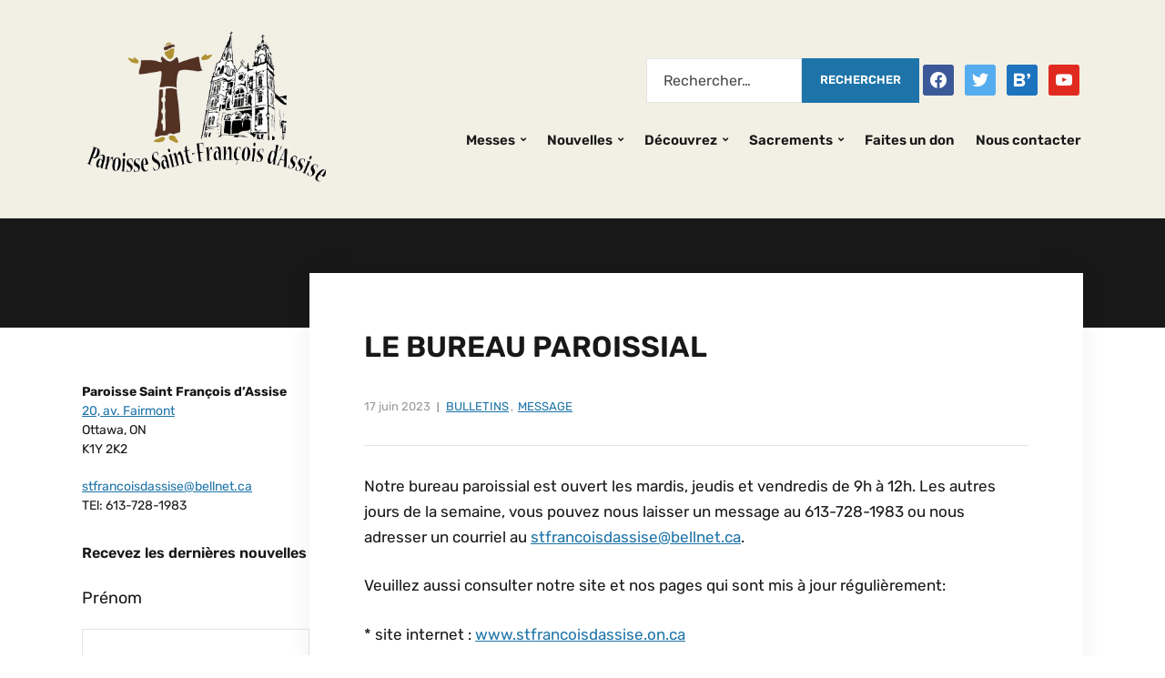

--- FILE ---
content_type: text/html; charset=UTF-8
request_url: http://stfrancoisdassise.on.ca/le-bureau-paroissial-3/
body_size: 9620
content:
<!DOCTYPE html>
<html lang="fr-FR">
<head>
	<meta charset="UTF-8" />
	<meta http-equiv="X-UA-Compatible" content="IE=edge" />
	<meta name="viewport" content="width=device-width, initial-scale=1.0" />
<link rel="profile" href="//gmpg.org/xfn/11" />
	<title>LE BUREAU PAROISSIAL &#8211; Paroisse Saint François d&#039;Assise</title>
<meta name='robots' content='max-image-preview:large' />
<link rel='dns-prefetch' href='//s.w.org' />
<link rel="alternate" type="application/rss+xml" title="Paroisse Saint François d&#039;Assise &raquo; Flux" href="http://stfrancoisdassise.on.ca/feed/" />
<link rel="alternate" type="application/rss+xml" title="Paroisse Saint François d&#039;Assise &raquo; Flux des commentaires" href="http://stfrancoisdassise.on.ca/comments/feed/" />
<script type="text/javascript">
window._wpemojiSettings = {"baseUrl":"https:\/\/s.w.org\/images\/core\/emoji\/13.1.0\/72x72\/","ext":".png","svgUrl":"https:\/\/s.w.org\/images\/core\/emoji\/13.1.0\/svg\/","svgExt":".svg","source":{"concatemoji":"http:\/\/stfrancoisdassise.on.ca\/wp-includes\/js\/wp-emoji-release.min.js?ver=5.9.12"}};
/*! This file is auto-generated */
!function(e,a,t){var n,r,o,i=a.createElement("canvas"),p=i.getContext&&i.getContext("2d");function s(e,t){var a=String.fromCharCode;p.clearRect(0,0,i.width,i.height),p.fillText(a.apply(this,e),0,0);e=i.toDataURL();return p.clearRect(0,0,i.width,i.height),p.fillText(a.apply(this,t),0,0),e===i.toDataURL()}function c(e){var t=a.createElement("script");t.src=e,t.defer=t.type="text/javascript",a.getElementsByTagName("head")[0].appendChild(t)}for(o=Array("flag","emoji"),t.supports={everything:!0,everythingExceptFlag:!0},r=0;r<o.length;r++)t.supports[o[r]]=function(e){if(!p||!p.fillText)return!1;switch(p.textBaseline="top",p.font="600 32px Arial",e){case"flag":return s([127987,65039,8205,9895,65039],[127987,65039,8203,9895,65039])?!1:!s([55356,56826,55356,56819],[55356,56826,8203,55356,56819])&&!s([55356,57332,56128,56423,56128,56418,56128,56421,56128,56430,56128,56423,56128,56447],[55356,57332,8203,56128,56423,8203,56128,56418,8203,56128,56421,8203,56128,56430,8203,56128,56423,8203,56128,56447]);case"emoji":return!s([10084,65039,8205,55357,56613],[10084,65039,8203,55357,56613])}return!1}(o[r]),t.supports.everything=t.supports.everything&&t.supports[o[r]],"flag"!==o[r]&&(t.supports.everythingExceptFlag=t.supports.everythingExceptFlag&&t.supports[o[r]]);t.supports.everythingExceptFlag=t.supports.everythingExceptFlag&&!t.supports.flag,t.DOMReady=!1,t.readyCallback=function(){t.DOMReady=!0},t.supports.everything||(n=function(){t.readyCallback()},a.addEventListener?(a.addEventListener("DOMContentLoaded",n,!1),e.addEventListener("load",n,!1)):(e.attachEvent("onload",n),a.attachEvent("onreadystatechange",function(){"complete"===a.readyState&&t.readyCallback()})),(n=t.source||{}).concatemoji?c(n.concatemoji):n.wpemoji&&n.twemoji&&(c(n.twemoji),c(n.wpemoji)))}(window,document,window._wpemojiSettings);
</script>
<style type="text/css">
img.wp-smiley,
img.emoji {
	display: inline !important;
	border: none !important;
	box-shadow: none !important;
	height: 1em !important;
	width: 1em !important;
	margin: 0 0.07em !important;
	vertical-align: -0.1em !important;
	background: none !important;
	padding: 0 !important;
}
</style>
	<link rel='stylesheet' id='wp-block-library-css'  href='http://stfrancoisdassise.on.ca/wp-includes/css/dist/block-library/style.min.css?ver=5.9.12' type='text/css' media='all' />
<link rel='stylesheet' id='wpzoom-social-icons-block-style-css'  href='http://stfrancoisdassise.on.ca/wp-content/plugins/social-icons-widget-by-wpzoom/block/dist/style-wpzoom-social-icons.css?ver=4.2.4' type='text/css' media='all' />
<style id='global-styles-inline-css' type='text/css'>
body{--wp--preset--color--black: #000000;--wp--preset--color--cyan-bluish-gray: #abb8c3;--wp--preset--color--white: #ffffff;--wp--preset--color--pale-pink: #f78da7;--wp--preset--color--vivid-red: #cf2e2e;--wp--preset--color--luminous-vivid-orange: #ff6900;--wp--preset--color--luminous-vivid-amber: #fcb900;--wp--preset--color--light-green-cyan: #7bdcb5;--wp--preset--color--vivid-green-cyan: #00d084;--wp--preset--color--pale-cyan-blue: #8ed1fc;--wp--preset--color--vivid-cyan-blue: #0693e3;--wp--preset--color--vivid-purple: #9b51e0;--wp--preset--gradient--vivid-cyan-blue-to-vivid-purple: linear-gradient(135deg,rgba(6,147,227,1) 0%,rgb(155,81,224) 100%);--wp--preset--gradient--light-green-cyan-to-vivid-green-cyan: linear-gradient(135deg,rgb(122,220,180) 0%,rgb(0,208,130) 100%);--wp--preset--gradient--luminous-vivid-amber-to-luminous-vivid-orange: linear-gradient(135deg,rgba(252,185,0,1) 0%,rgba(255,105,0,1) 100%);--wp--preset--gradient--luminous-vivid-orange-to-vivid-red: linear-gradient(135deg,rgba(255,105,0,1) 0%,rgb(207,46,46) 100%);--wp--preset--gradient--very-light-gray-to-cyan-bluish-gray: linear-gradient(135deg,rgb(238,238,238) 0%,rgb(169,184,195) 100%);--wp--preset--gradient--cool-to-warm-spectrum: linear-gradient(135deg,rgb(74,234,220) 0%,rgb(151,120,209) 20%,rgb(207,42,186) 40%,rgb(238,44,130) 60%,rgb(251,105,98) 80%,rgb(254,248,76) 100%);--wp--preset--gradient--blush-light-purple: linear-gradient(135deg,rgb(255,206,236) 0%,rgb(152,150,240) 100%);--wp--preset--gradient--blush-bordeaux: linear-gradient(135deg,rgb(254,205,165) 0%,rgb(254,45,45) 50%,rgb(107,0,62) 100%);--wp--preset--gradient--luminous-dusk: linear-gradient(135deg,rgb(255,203,112) 0%,rgb(199,81,192) 50%,rgb(65,88,208) 100%);--wp--preset--gradient--pale-ocean: linear-gradient(135deg,rgb(255,245,203) 0%,rgb(182,227,212) 50%,rgb(51,167,181) 100%);--wp--preset--gradient--electric-grass: linear-gradient(135deg,rgb(202,248,128) 0%,rgb(113,206,126) 100%);--wp--preset--gradient--midnight: linear-gradient(135deg,rgb(2,3,129) 0%,rgb(40,116,252) 100%);--wp--preset--duotone--dark-grayscale: url('#wp-duotone-dark-grayscale');--wp--preset--duotone--grayscale: url('#wp-duotone-grayscale');--wp--preset--duotone--purple-yellow: url('#wp-duotone-purple-yellow');--wp--preset--duotone--blue-red: url('#wp-duotone-blue-red');--wp--preset--duotone--midnight: url('#wp-duotone-midnight');--wp--preset--duotone--magenta-yellow: url('#wp-duotone-magenta-yellow');--wp--preset--duotone--purple-green: url('#wp-duotone-purple-green');--wp--preset--duotone--blue-orange: url('#wp-duotone-blue-orange');--wp--preset--font-size--small: 13px;--wp--preset--font-size--medium: 20px;--wp--preset--font-size--large: 36px;--wp--preset--font-size--x-large: 42px;}.has-black-color{color: var(--wp--preset--color--black) !important;}.has-cyan-bluish-gray-color{color: var(--wp--preset--color--cyan-bluish-gray) !important;}.has-white-color{color: var(--wp--preset--color--white) !important;}.has-pale-pink-color{color: var(--wp--preset--color--pale-pink) !important;}.has-vivid-red-color{color: var(--wp--preset--color--vivid-red) !important;}.has-luminous-vivid-orange-color{color: var(--wp--preset--color--luminous-vivid-orange) !important;}.has-luminous-vivid-amber-color{color: var(--wp--preset--color--luminous-vivid-amber) !important;}.has-light-green-cyan-color{color: var(--wp--preset--color--light-green-cyan) !important;}.has-vivid-green-cyan-color{color: var(--wp--preset--color--vivid-green-cyan) !important;}.has-pale-cyan-blue-color{color: var(--wp--preset--color--pale-cyan-blue) !important;}.has-vivid-cyan-blue-color{color: var(--wp--preset--color--vivid-cyan-blue) !important;}.has-vivid-purple-color{color: var(--wp--preset--color--vivid-purple) !important;}.has-black-background-color{background-color: var(--wp--preset--color--black) !important;}.has-cyan-bluish-gray-background-color{background-color: var(--wp--preset--color--cyan-bluish-gray) !important;}.has-white-background-color{background-color: var(--wp--preset--color--white) !important;}.has-pale-pink-background-color{background-color: var(--wp--preset--color--pale-pink) !important;}.has-vivid-red-background-color{background-color: var(--wp--preset--color--vivid-red) !important;}.has-luminous-vivid-orange-background-color{background-color: var(--wp--preset--color--luminous-vivid-orange) !important;}.has-luminous-vivid-amber-background-color{background-color: var(--wp--preset--color--luminous-vivid-amber) !important;}.has-light-green-cyan-background-color{background-color: var(--wp--preset--color--light-green-cyan) !important;}.has-vivid-green-cyan-background-color{background-color: var(--wp--preset--color--vivid-green-cyan) !important;}.has-pale-cyan-blue-background-color{background-color: var(--wp--preset--color--pale-cyan-blue) !important;}.has-vivid-cyan-blue-background-color{background-color: var(--wp--preset--color--vivid-cyan-blue) !important;}.has-vivid-purple-background-color{background-color: var(--wp--preset--color--vivid-purple) !important;}.has-black-border-color{border-color: var(--wp--preset--color--black) !important;}.has-cyan-bluish-gray-border-color{border-color: var(--wp--preset--color--cyan-bluish-gray) !important;}.has-white-border-color{border-color: var(--wp--preset--color--white) !important;}.has-pale-pink-border-color{border-color: var(--wp--preset--color--pale-pink) !important;}.has-vivid-red-border-color{border-color: var(--wp--preset--color--vivid-red) !important;}.has-luminous-vivid-orange-border-color{border-color: var(--wp--preset--color--luminous-vivid-orange) !important;}.has-luminous-vivid-amber-border-color{border-color: var(--wp--preset--color--luminous-vivid-amber) !important;}.has-light-green-cyan-border-color{border-color: var(--wp--preset--color--light-green-cyan) !important;}.has-vivid-green-cyan-border-color{border-color: var(--wp--preset--color--vivid-green-cyan) !important;}.has-pale-cyan-blue-border-color{border-color: var(--wp--preset--color--pale-cyan-blue) !important;}.has-vivid-cyan-blue-border-color{border-color: var(--wp--preset--color--vivid-cyan-blue) !important;}.has-vivid-purple-border-color{border-color: var(--wp--preset--color--vivid-purple) !important;}.has-vivid-cyan-blue-to-vivid-purple-gradient-background{background: var(--wp--preset--gradient--vivid-cyan-blue-to-vivid-purple) !important;}.has-light-green-cyan-to-vivid-green-cyan-gradient-background{background: var(--wp--preset--gradient--light-green-cyan-to-vivid-green-cyan) !important;}.has-luminous-vivid-amber-to-luminous-vivid-orange-gradient-background{background: var(--wp--preset--gradient--luminous-vivid-amber-to-luminous-vivid-orange) !important;}.has-luminous-vivid-orange-to-vivid-red-gradient-background{background: var(--wp--preset--gradient--luminous-vivid-orange-to-vivid-red) !important;}.has-very-light-gray-to-cyan-bluish-gray-gradient-background{background: var(--wp--preset--gradient--very-light-gray-to-cyan-bluish-gray) !important;}.has-cool-to-warm-spectrum-gradient-background{background: var(--wp--preset--gradient--cool-to-warm-spectrum) !important;}.has-blush-light-purple-gradient-background{background: var(--wp--preset--gradient--blush-light-purple) !important;}.has-blush-bordeaux-gradient-background{background: var(--wp--preset--gradient--blush-bordeaux) !important;}.has-luminous-dusk-gradient-background{background: var(--wp--preset--gradient--luminous-dusk) !important;}.has-pale-ocean-gradient-background{background: var(--wp--preset--gradient--pale-ocean) !important;}.has-electric-grass-gradient-background{background: var(--wp--preset--gradient--electric-grass) !important;}.has-midnight-gradient-background{background: var(--wp--preset--gradient--midnight) !important;}.has-small-font-size{font-size: var(--wp--preset--font-size--small) !important;}.has-medium-font-size{font-size: var(--wp--preset--font-size--medium) !important;}.has-large-font-size{font-size: var(--wp--preset--font-size--large) !important;}.has-x-large-font-size{font-size: var(--wp--preset--font-size--x-large) !important;}
</style>
<link rel='stylesheet' id='faith-style-css'  href='http://stfrancoisdassise.on.ca/wp-content/themes/faith/style.css?ver=1.2.10' type='text/css' media='all' />
<link rel='stylesheet' id='ilovewp-icomoon-css'  href='http://stfrancoisdassise.on.ca/wp-content/themes/faith/css/icomoon.css?ver=1.2.10' type='text/css' media='all' />
<link rel='stylesheet' id='wpzoom-social-icons-socicon-css'  href='http://stfrancoisdassise.on.ca/wp-content/plugins/social-icons-widget-by-wpzoom/assets/css/wpzoom-socicon.css?ver=1644099775' type='text/css' media='all' />
<link rel='stylesheet' id='wpzoom-social-icons-genericons-css'  href='http://stfrancoisdassise.on.ca/wp-content/plugins/social-icons-widget-by-wpzoom/assets/css/genericons.css?ver=1644099775' type='text/css' media='all' />
<link rel='stylesheet' id='wpzoom-social-icons-academicons-css'  href='http://stfrancoisdassise.on.ca/wp-content/plugins/social-icons-widget-by-wpzoom/assets/css/academicons.min.css?ver=1644099775' type='text/css' media='all' />
<link rel='stylesheet' id='wpzoom-social-icons-font-awesome-3-css'  href='http://stfrancoisdassise.on.ca/wp-content/plugins/social-icons-widget-by-wpzoom/assets/css/font-awesome-3.min.css?ver=1644099775' type='text/css' media='all' />
<link rel='stylesheet' id='dashicons-css'  href='http://stfrancoisdassise.on.ca/wp-includes/css/dashicons.min.css?ver=5.9.12' type='text/css' media='all' />
<link rel='stylesheet' id='wpzoom-social-icons-styles-css'  href='http://stfrancoisdassise.on.ca/wp-content/plugins/social-icons-widget-by-wpzoom/assets/css/wpzoom-social-icons-styles.css?ver=1644099775' type='text/css' media='all' />
<link rel='preload' as='font'  id='wpzoom-social-icons-font-academicons-ttf-css'  href='http://stfrancoisdassise.on.ca/wp-content/plugins/social-icons-widget-by-wpzoom/assets/font/academicons.ttf?v=1.8.6'  type='font/ttf' crossorigin />
<link rel='preload' as='font'  id='wpzoom-social-icons-font-academicons-woff-css'  href='http://stfrancoisdassise.on.ca/wp-content/plugins/social-icons-widget-by-wpzoom/assets/font/academicons.woff?v=1.8.6'  type='font/woff' crossorigin />
<link rel='preload' as='font'  id='wpzoom-social-icons-font-fontawesome-3-ttf-css'  href='http://stfrancoisdassise.on.ca/wp-content/plugins/social-icons-widget-by-wpzoom/assets/font/fontawesome-webfont.ttf?v=4.7.0'  type='font/ttf' crossorigin />
<link rel='preload' as='font'  id='wpzoom-social-icons-font-fontawesome-3-woff-css'  href='http://stfrancoisdassise.on.ca/wp-content/plugins/social-icons-widget-by-wpzoom/assets/font/fontawesome-webfont.woff?v=4.7.0'  type='font/woff' crossorigin />
<link rel='preload' as='font'  id='wpzoom-social-icons-font-fontawesome-3-woff2-css'  href='http://stfrancoisdassise.on.ca/wp-content/plugins/social-icons-widget-by-wpzoom/assets/font/fontawesome-webfont.woff2?v=4.7.0'  type='font/woff2' crossorigin />
<link rel='preload' as='font'  id='wpzoom-social-icons-font-genericons-ttf-css'  href='http://stfrancoisdassise.on.ca/wp-content/plugins/social-icons-widget-by-wpzoom/assets/font/Genericons.ttf'  type='font/ttf' crossorigin />
<link rel='preload' as='font'  id='wpzoom-social-icons-font-genericons-woff-css'  href='http://stfrancoisdassise.on.ca/wp-content/plugins/social-icons-widget-by-wpzoom/assets/font/Genericons.woff'  type='font/woff' crossorigin />
<link rel='preload' as='font'  id='wpzoom-social-icons-font-socicon-ttf-css'  href='http://stfrancoisdassise.on.ca/wp-content/plugins/social-icons-widget-by-wpzoom/assets/font/socicon.ttf?v=4.2.4'  type='font/ttf' crossorigin />
<link rel='preload' as='font'  id='wpzoom-social-icons-font-socicon-woff-css'  href='http://stfrancoisdassise.on.ca/wp-content/plugins/social-icons-widget-by-wpzoom/assets/font/socicon.woff?v=4.2.4'  type='font/woff' crossorigin />
<script type='text/javascript' src='http://stfrancoisdassise.on.ca/wp-includes/js/jquery/jquery.min.js?ver=3.6.0' id='jquery-core-js'></script>
<script type='text/javascript' src='http://stfrancoisdassise.on.ca/wp-includes/js/jquery/jquery-migrate.min.js?ver=3.3.2' id='jquery-migrate-js'></script>
<script type='text/javascript' src='http://stfrancoisdassise.on.ca/wp-content/themes/faith/js/superfish.min.js?ver=1' id='jquery-superfish-js'></script>
<script type='text/javascript' src='http://stfrancoisdassise.on.ca/wp-content/themes/faith/js/jquery.flexslider-min.js?ver=1' id='jquery-flexslider-js'></script>
<link rel="https://api.w.org/" href="http://stfrancoisdassise.on.ca/wp-json/" /><link rel="alternate" type="application/json" href="http://stfrancoisdassise.on.ca/wp-json/wp/v2/posts/3102" /><link rel="EditURI" type="application/rsd+xml" title="RSD" href="http://stfrancoisdassise.on.ca/xmlrpc.php?rsd" />
<link rel="wlwmanifest" type="application/wlwmanifest+xml" href="http://stfrancoisdassise.on.ca/wp-includes/wlwmanifest.xml" /> 
<meta name="generator" content="WordPress 5.9.12" />
<link rel="canonical" href="http://stfrancoisdassise.on.ca/le-bureau-paroissial-3/" />
<link rel='shortlink' href='http://stfrancoisdassise.on.ca/?p=3102' />
<link rel="alternate" type="application/json+oembed" href="http://stfrancoisdassise.on.ca/wp-json/oembed/1.0/embed?url=http%3A%2F%2Fstfrancoisdassise.on.ca%2Fle-bureau-paroissial-3%2F" />
<link rel="alternate" type="text/xml+oembed" href="http://stfrancoisdassise.on.ca/wp-json/oembed/1.0/embed?url=http%3A%2F%2Fstfrancoisdassise.on.ca%2Fle-bureau-paroissial-3%2F&#038;format=xml" />
	<style id="faith-custom-header-styles" type="text/css">
			.site-title,
		.site-description {
			position: absolute;
			clip: rect(1px, 1px, 1px, 1px);
		}
		</style>
	<link rel="icon" href="http://stfrancoisdassise.on.ca/wp-content/uploads/2018/09/Icon-Eglise-150x150.gif" sizes="32x32" />
<link rel="icon" href="http://stfrancoisdassise.on.ca/wp-content/uploads/2018/09/Icon-Eglise.gif" sizes="192x192" />
<link rel="apple-touch-icon" href="http://stfrancoisdassise.on.ca/wp-content/uploads/2018/09/Icon-Eglise.gif" />
<meta name="msapplication-TileImage" content="http://stfrancoisdassise.on.ca/wp-content/uploads/2018/09/Icon-Eglise.gif" />

</head>

<body class="post-template-default single single-post postid-3102 single-format-standard wp-custom-logo wp-embed-responsive cbc-page page-header-default ">

<svg xmlns="http://www.w3.org/2000/svg" viewBox="0 0 0 0" width="0" height="0" focusable="false" role="none" style="visibility: hidden; position: absolute; left: -9999px; overflow: hidden;" ><defs><filter id="wp-duotone-dark-grayscale"><feColorMatrix color-interpolation-filters="sRGB" type="matrix" values=" .299 .587 .114 0 0 .299 .587 .114 0 0 .299 .587 .114 0 0 .299 .587 .114 0 0 " /><feComponentTransfer color-interpolation-filters="sRGB" ><feFuncR type="table" tableValues="0 0.49803921568627" /><feFuncG type="table" tableValues="0 0.49803921568627" /><feFuncB type="table" tableValues="0 0.49803921568627" /><feFuncA type="table" tableValues="1 1" /></feComponentTransfer><feComposite in2="SourceGraphic" operator="in" /></filter></defs></svg><svg xmlns="http://www.w3.org/2000/svg" viewBox="0 0 0 0" width="0" height="0" focusable="false" role="none" style="visibility: hidden; position: absolute; left: -9999px; overflow: hidden;" ><defs><filter id="wp-duotone-grayscale"><feColorMatrix color-interpolation-filters="sRGB" type="matrix" values=" .299 .587 .114 0 0 .299 .587 .114 0 0 .299 .587 .114 0 0 .299 .587 .114 0 0 " /><feComponentTransfer color-interpolation-filters="sRGB" ><feFuncR type="table" tableValues="0 1" /><feFuncG type="table" tableValues="0 1" /><feFuncB type="table" tableValues="0 1" /><feFuncA type="table" tableValues="1 1" /></feComponentTransfer><feComposite in2="SourceGraphic" operator="in" /></filter></defs></svg><svg xmlns="http://www.w3.org/2000/svg" viewBox="0 0 0 0" width="0" height="0" focusable="false" role="none" style="visibility: hidden; position: absolute; left: -9999px; overflow: hidden;" ><defs><filter id="wp-duotone-purple-yellow"><feColorMatrix color-interpolation-filters="sRGB" type="matrix" values=" .299 .587 .114 0 0 .299 .587 .114 0 0 .299 .587 .114 0 0 .299 .587 .114 0 0 " /><feComponentTransfer color-interpolation-filters="sRGB" ><feFuncR type="table" tableValues="0.54901960784314 0.98823529411765" /><feFuncG type="table" tableValues="0 1" /><feFuncB type="table" tableValues="0.71764705882353 0.25490196078431" /><feFuncA type="table" tableValues="1 1" /></feComponentTransfer><feComposite in2="SourceGraphic" operator="in" /></filter></defs></svg><svg xmlns="http://www.w3.org/2000/svg" viewBox="0 0 0 0" width="0" height="0" focusable="false" role="none" style="visibility: hidden; position: absolute; left: -9999px; overflow: hidden;" ><defs><filter id="wp-duotone-blue-red"><feColorMatrix color-interpolation-filters="sRGB" type="matrix" values=" .299 .587 .114 0 0 .299 .587 .114 0 0 .299 .587 .114 0 0 .299 .587 .114 0 0 " /><feComponentTransfer color-interpolation-filters="sRGB" ><feFuncR type="table" tableValues="0 1" /><feFuncG type="table" tableValues="0 0.27843137254902" /><feFuncB type="table" tableValues="0.5921568627451 0.27843137254902" /><feFuncA type="table" tableValues="1 1" /></feComponentTransfer><feComposite in2="SourceGraphic" operator="in" /></filter></defs></svg><svg xmlns="http://www.w3.org/2000/svg" viewBox="0 0 0 0" width="0" height="0" focusable="false" role="none" style="visibility: hidden; position: absolute; left: -9999px; overflow: hidden;" ><defs><filter id="wp-duotone-midnight"><feColorMatrix color-interpolation-filters="sRGB" type="matrix" values=" .299 .587 .114 0 0 .299 .587 .114 0 0 .299 .587 .114 0 0 .299 .587 .114 0 0 " /><feComponentTransfer color-interpolation-filters="sRGB" ><feFuncR type="table" tableValues="0 0" /><feFuncG type="table" tableValues="0 0.64705882352941" /><feFuncB type="table" tableValues="0 1" /><feFuncA type="table" tableValues="1 1" /></feComponentTransfer><feComposite in2="SourceGraphic" operator="in" /></filter></defs></svg><svg xmlns="http://www.w3.org/2000/svg" viewBox="0 0 0 0" width="0" height="0" focusable="false" role="none" style="visibility: hidden; position: absolute; left: -9999px; overflow: hidden;" ><defs><filter id="wp-duotone-magenta-yellow"><feColorMatrix color-interpolation-filters="sRGB" type="matrix" values=" .299 .587 .114 0 0 .299 .587 .114 0 0 .299 .587 .114 0 0 .299 .587 .114 0 0 " /><feComponentTransfer color-interpolation-filters="sRGB" ><feFuncR type="table" tableValues="0.78039215686275 1" /><feFuncG type="table" tableValues="0 0.94901960784314" /><feFuncB type="table" tableValues="0.35294117647059 0.47058823529412" /><feFuncA type="table" tableValues="1 1" /></feComponentTransfer><feComposite in2="SourceGraphic" operator="in" /></filter></defs></svg><svg xmlns="http://www.w3.org/2000/svg" viewBox="0 0 0 0" width="0" height="0" focusable="false" role="none" style="visibility: hidden; position: absolute; left: -9999px; overflow: hidden;" ><defs><filter id="wp-duotone-purple-green"><feColorMatrix color-interpolation-filters="sRGB" type="matrix" values=" .299 .587 .114 0 0 .299 .587 .114 0 0 .299 .587 .114 0 0 .299 .587 .114 0 0 " /><feComponentTransfer color-interpolation-filters="sRGB" ><feFuncR type="table" tableValues="0.65098039215686 0.40392156862745" /><feFuncG type="table" tableValues="0 1" /><feFuncB type="table" tableValues="0.44705882352941 0.4" /><feFuncA type="table" tableValues="1 1" /></feComponentTransfer><feComposite in2="SourceGraphic" operator="in" /></filter></defs></svg><svg xmlns="http://www.w3.org/2000/svg" viewBox="0 0 0 0" width="0" height="0" focusable="false" role="none" style="visibility: hidden; position: absolute; left: -9999px; overflow: hidden;" ><defs><filter id="wp-duotone-blue-orange"><feColorMatrix color-interpolation-filters="sRGB" type="matrix" values=" .299 .587 .114 0 0 .299 .587 .114 0 0 .299 .587 .114 0 0 .299 .587 .114 0 0 " /><feComponentTransfer color-interpolation-filters="sRGB" ><feFuncR type="table" tableValues="0.098039215686275 1" /><feFuncG type="table" tableValues="0 0.66274509803922" /><feFuncB type="table" tableValues="0.84705882352941 0.41960784313725" /><feFuncA type="table" tableValues="1 1" /></feComponentTransfer><feComposite in2="SourceGraphic" operator="in" /></filter></defs></svg>
<div id="container">

	<a class="skip-link screen-reader-text" href="#site-main">Skip to content</a>
	<header class="site-header" role="banner">
	
		<div class="wrapper wrapper-header">

			<div id="site-branding"><a href="http://stfrancoisdassise.on.ca/" class="custom-logo-link" rel="home"><img width="400" height="260" src="http://stfrancoisdassise.on.ca/wp-content/uploads/2018/08/cropped-Eglise.gif" class="custom-logo" alt="Logo for Paroisse Saint François d&#039;Assise" loading="lazy" /></a>			</div><!-- #site-branding -->
			<div id="site-header-navigation">

				<span id="site-mobile-menu-toggle">
	<button class="site-toggle-anchor">
		<span class="site-toggle-icon site-toggle-icon-open is-visible icon-icomoon ilovewp-icon-bars"></span>
		<span class="site-toggle-label site-toggle-label-open is-visible">Menu</span>
		<span class="site-toggle-icon site-toggle-icon-close icon-icomoon ilovewp-icon-bars"></span>
		<span class="site-toggle-label site-toggle-label-close">Menu</span>
	</button><!-- .site-toggle-anchor -->
</span><!-- #site-mobile-menu-toggle --><div id="site-mobile-menu">
	<div class="menu-wrapper">

				<nav class="mobile-menu" aria-label="Mobile Menu">
			<ul id="menu-menu-principal" class="menu"><li id="menu-item-475" class="menu-item menu-item-type-custom menu-item-object-custom menu-item-has-children menu-item-475"><a href="#">Messes</a><button class="sub-menu-toggle toggle-anchor"><span class="screen-reader-text">Show sub menu</span><i class="icon-icomoon ilovewp-icon-chevron-down"></i></span></button>
<ul class="sub-menu">
	<li id="menu-item-72" class="menu-item menu-item-type-post_type menu-item-object-page menu-item-72"><a href="http://stfrancoisdassise.on.ca/horaire-des-messes/">Horaire des Messes</a></li>
	<li id="menu-item-471" class="menu-item menu-item-type-post_type menu-item-object-page menu-item-471"><a href="http://stfrancoisdassise.on.ca/horaire-des-celebrations-2/">Horaire des célébrations</a></li>
	<li id="menu-item-479" class="menu-item menu-item-type-post_type menu-item-object-page menu-item-479"><a href="http://stfrancoisdassise.on.ca/resultat-des-quetes/">Résultat des quêtes</a></li>
	<li id="menu-item-587" class="menu-item menu-item-type-post_type menu-item-object-page menu-item-587"><a href="http://stfrancoisdassise.on.ca/messes-de-fraternite/">Messes de fraternité</a></li>
</ul>
</li>
<li id="menu-item-44" class="menu-item menu-item-type-post_type menu-item-object-page current_page_parent menu-item-has-children menu-item-44"><a href="http://stfrancoisdassise.on.ca/quoi-de-neuf/">Nouvelles</a><button class="sub-menu-toggle toggle-anchor"><span class="screen-reader-text">Show sub menu</span><i class="icon-icomoon ilovewp-icon-chevron-down"></i></span></button>
<ul class="sub-menu">
	<li id="menu-item-194" class="menu-item menu-item-type-taxonomy menu-item-object-category menu-item-194"><a href="http://stfrancoisdassise.on.ca/category/evenement/">Événement</a></li>
	<li id="menu-item-396" class="menu-item menu-item-type-taxonomy menu-item-object-category menu-item-396"><a href="http://stfrancoisdassise.on.ca/category/messages-du-pasteur/">Messages du pasteur</a></li>
	<li id="menu-item-166" class="menu-item menu-item-type-taxonomy menu-item-object-category current-post-ancestor current-menu-parent current-post-parent menu-item-166"><a href="http://stfrancoisdassise.on.ca/category/bulletins/">Bulletins</a></li>
</ul>
</li>
<li id="menu-item-283" class="menu-item menu-item-type-custom menu-item-object-custom menu-item-has-children menu-item-283"><a href="#">Découvrez</a><button class="sub-menu-toggle toggle-anchor"><span class="screen-reader-text">Show sub menu</span><i class="icon-icomoon ilovewp-icon-chevron-down"></i></span></button>
<ul class="sub-menu">
	<li id="menu-item-294" class="menu-item menu-item-type-post_type menu-item-object-page menu-item-294"><a href="http://stfrancoisdassise.on.ca/liturgie-des-enfants/">Liturgie des jeunes</a></li>
	<li id="menu-item-1999" class="menu-item menu-item-type-post_type menu-item-object-page menu-item-1999"><a href="http://stfrancoisdassise.on.ca/groupe-de-prieres/">Groupe de prière</a></li>
	<li id="menu-item-297" class="menu-item menu-item-type-post_type menu-item-object-page menu-item-297"><a href="http://stfrancoisdassise.on.ca/la-chorale/">La Chorale</a></li>
	<li id="menu-item-291" class="menu-item menu-item-type-post_type menu-item-object-page menu-item-291"><a href="http://stfrancoisdassise.on.ca/concerts/">Les Concerts</a></li>
	<li id="menu-item-304" class="menu-item menu-item-type-post_type menu-item-object-page menu-item-304"><a href="http://stfrancoisdassise.on.ca/retraite-contemplation/">Retraite &#038; Contemplation</a></li>
	<li id="menu-item-391" class="menu-item menu-item-type-post_type menu-item-object-page menu-item-391"><a href="http://stfrancoisdassise.on.ca/les-scouts/">Les Scouts</a></li>
	<li id="menu-item-286" class="menu-item menu-item-type-post_type menu-item-object-page menu-item-286"><a href="http://stfrancoisdassise.on.ca/les-orgues-de-st-francois-dassise/">Les Orgues</a></li>
	<li id="menu-item-49" class="menu-item menu-item-type-post_type menu-item-object-page menu-item-49"><a href="http://stfrancoisdassise.on.ca/histoire-de-la-paroisse/">Histoire de la paroisse</a></li>
	<li id="menu-item-246" class="menu-item menu-item-type-custom menu-item-object-custom menu-item-has-children menu-item-246"><a href="#">Spiritualité Franciscaine</a><button class="sub-menu-toggle toggle-anchor"><span class="screen-reader-text">Show sub menu</span><i class="icon-icomoon ilovewp-icon-chevron-down"></i></span></button>
	<ul class="sub-menu">
		<li id="menu-item-206" class="menu-item menu-item-type-post_type menu-item-object-page menu-item-206"><a href="http://stfrancoisdassise.on.ca/spiritualite-franciscaine/">Spiritualité Franciscaine</a></li>
		<li id="menu-item-334" class="menu-item menu-item-type-post_type menu-item-object-page menu-item-334"><a href="http://stfrancoisdassise.on.ca/benediction-de-sainte-claire/">Bénédiction de St. Claire</a></li>
		<li id="menu-item-420" class="menu-item menu-item-type-post_type menu-item-object-page menu-item-420"><a href="http://stfrancoisdassise.on.ca/la-fraternite-seculiere-a-saint-francois-dassiese/">La fraternité séculière</a></li>
		<li id="menu-item-245" class="menu-item menu-item-type-post_type menu-item-object-page menu-item-245"><a href="http://stfrancoisdassise.on.ca/laudato-si/">Laudato si&rsquo;</a></li>
		<li id="menu-item-254" class="menu-item menu-item-type-post_type menu-item-object-page menu-item-254"><a href="http://stfrancoisdassise.on.ca/frere-soleil/">Frère Soleil</a></li>
	</ul>
</li>
</ul>
</li>
<li id="menu-item-222" class="menu-item menu-item-type-custom menu-item-object-custom menu-item-has-children menu-item-222"><a href="#">Sacrements</a><button class="sub-menu-toggle toggle-anchor"><span class="screen-reader-text">Show sub menu</span><i class="icon-icomoon ilovewp-icon-chevron-down"></i></span></button>
<ul class="sub-menu">
	<li id="menu-item-225" class="menu-item menu-item-type-post_type menu-item-object-page menu-item-225"><a href="http://stfrancoisdassise.on.ca/bapteme/">Le baptême</a></li>
	<li id="menu-item-454" class="menu-item menu-item-type-post_type menu-item-object-page menu-item-454"><a href="http://stfrancoisdassise.on.ca/la-confirmation/">La Première Communion 2026 :15 février à la messe de 10h</a></li>
	<li id="menu-item-229" class="menu-item menu-item-type-post_type menu-item-object-page menu-item-229"><a href="http://stfrancoisdassise.on.ca/reconciliation-et-onction-des-malades/">La réconciliation et l’onction des malades</a></li>
	<li id="menu-item-4593" class="menu-item menu-item-type-post_type menu-item-object-page menu-item-4593"><a href="http://stfrancoisdassise.on.ca/quoi-de-neuf/la-communion/">La Première Communion 2024 : 11 février à la Messe de 10h</a></li>
	<li id="menu-item-232" class="menu-item menu-item-type-post_type menu-item-object-page menu-item-232"><a href="http://stfrancoisdassise.on.ca/mariages/">Le mariage</a></li>
</ul>
</li>
<li id="menu-item-81" class="menu-item menu-item-type-post_type menu-item-object-page menu-item-81"><a href="http://stfrancoisdassise.on.ca/donation/">Faites un don</a></li>
<li id="menu-item-118" class="menu-item menu-item-type-post_type menu-item-object-page menu-item-118"><a href="http://stfrancoisdassise.on.ca/nous-joindre/">Nous contacter</a></li>
</ul>		</nav><!-- .mobile-menu -->
	</div><!-- .menu-wrapper -->
</div><!-- #site-mobile-menu -->	
									<div id="site-header-search">
						<div id="search-5" class="widget widget_search"><form role="search" method="get" class="search-form" action="http://stfrancoisdassise.on.ca/">
				<label>
					<span class="screen-reader-text">Rechercher :</span>
					<input type="search" class="search-field" placeholder="Rechercher…" value="" name="s" />
				</label>
				<input type="submit" class="search-submit" value="Rechercher" />
			</form></div><div id="zoom-social-icons-widget-4" class="widget zoom-social-icons-widget"><p class="widget-title">Follow us</p>
		
<ul class="zoom-social-icons-list zoom-social-icons-list--with-canvas zoom-social-icons-list--rounded zoom-social-icons-list--no-labels">

		
				<li class="zoom-social_icons-list__item">
		<a class="zoom-social_icons-list__link" href="https://www.facebook.com/stfrancoisdassiseOttawa/" target="_blank" >
									
						<span class="screen-reader-text">facebook</span>
			
						<span class="zoom-social_icons-list-span social-icon socicon socicon-facebook" data-hover-rule="background-color" data-hover-color="#3b5998" style="background-color : #3b5998; font-size: 18px; padding:8px" ></span>
			
					</a>
	</li>

	
				<li class="zoom-social_icons-list__item">
		<a class="zoom-social_icons-list__link" href="https://twitter.com/@SFAottawa" target="_blank" >
									
						<span class="screen-reader-text">twitter</span>
			
						<span class="zoom-social_icons-list-span social-icon socicon socicon-twitter" data-hover-rule="background-color" data-hover-color="#55acee" style="background-color : #55acee; font-size: 18px; padding:8px" ></span>
			
					</a>
	</li>

	
				<li class="zoom-social_icons-list__item">
		<a class="zoom-social_icons-list__link" href="https://frerealix.com" target="_blank" >
									
						<span class="screen-reader-text">bloglovin</span>
			
						<span class="zoom-social_icons-list-span social-icon socicon socicon-bloglovin" data-hover-rule="background-color" data-hover-color="#1e73be" style="background-color : #1e73be; font-size: 18px; padding:8px" ></span>
			
					</a>
	</li>

	
				<li class="zoom-social_icons-list__item">
		<a class="zoom-social_icons-list__link" href="https://www.youtube.com/channel/UCKA-QPereLjIGXYaMZTlpJw?view_as=subscriber" target="_blank" >
									
						<span class="screen-reader-text">youtube</span>
			
						<span class="zoom-social_icons-list-span social-icon socicon socicon-youtube" data-hover-rule="background-color" data-hover-color="#e02a20" style="background-color : #e02a20; font-size: 18px; padding:8px" ></span>
			
					</a>
	</li>

	
</ul>

		</div>					</div><!-- #site-header-search -->
				
				<nav id="faith-site-menu-main">
					<ul id="menu-main-menu" class="navbar-nav dropdown sf-menu"><li class="menu-item menu-item-type-custom menu-item-object-custom menu-item-has-children menu-item-475"><a href="#">Messes</a>
<ul class="sub-menu">
	<li class="menu-item menu-item-type-post_type menu-item-object-page menu-item-72"><a href="http://stfrancoisdassise.on.ca/horaire-des-messes/">Horaire des Messes</a></li>
	<li class="menu-item menu-item-type-post_type menu-item-object-page menu-item-471"><a href="http://stfrancoisdassise.on.ca/horaire-des-celebrations-2/">Horaire des célébrations</a></li>
	<li class="menu-item menu-item-type-post_type menu-item-object-page menu-item-479"><a href="http://stfrancoisdassise.on.ca/resultat-des-quetes/">Résultat des quêtes</a></li>
	<li class="menu-item menu-item-type-post_type menu-item-object-page menu-item-587"><a href="http://stfrancoisdassise.on.ca/messes-de-fraternite/">Messes de fraternité</a></li>
</ul>
</li>
<li class="menu-item menu-item-type-post_type menu-item-object-page current_page_parent menu-item-has-children menu-item-44"><a href="http://stfrancoisdassise.on.ca/quoi-de-neuf/">Nouvelles</a>
<ul class="sub-menu">
	<li class="menu-item menu-item-type-taxonomy menu-item-object-category menu-item-194"><a href="http://stfrancoisdassise.on.ca/category/evenement/">Événement</a></li>
	<li class="menu-item menu-item-type-taxonomy menu-item-object-category menu-item-396"><a href="http://stfrancoisdassise.on.ca/category/messages-du-pasteur/">Messages du pasteur</a></li>
	<li class="menu-item menu-item-type-taxonomy menu-item-object-category current-post-ancestor current-menu-parent current-post-parent menu-item-166"><a href="http://stfrancoisdassise.on.ca/category/bulletins/">Bulletins</a></li>
</ul>
</li>
<li class="menu-item menu-item-type-custom menu-item-object-custom menu-item-has-children menu-item-283"><a href="#">Découvrez</a>
<ul class="sub-menu">
	<li class="menu-item menu-item-type-post_type menu-item-object-page menu-item-294"><a href="http://stfrancoisdassise.on.ca/liturgie-des-enfants/">Liturgie des jeunes</a></li>
	<li class="menu-item menu-item-type-post_type menu-item-object-page menu-item-1999"><a href="http://stfrancoisdassise.on.ca/groupe-de-prieres/">Groupe de prière</a></li>
	<li class="menu-item menu-item-type-post_type menu-item-object-page menu-item-297"><a href="http://stfrancoisdassise.on.ca/la-chorale/">La Chorale</a></li>
	<li class="menu-item menu-item-type-post_type menu-item-object-page menu-item-291"><a href="http://stfrancoisdassise.on.ca/concerts/">Les Concerts</a></li>
	<li class="menu-item menu-item-type-post_type menu-item-object-page menu-item-304"><a href="http://stfrancoisdassise.on.ca/retraite-contemplation/">Retraite &#038; Contemplation</a></li>
	<li class="menu-item menu-item-type-post_type menu-item-object-page menu-item-391"><a href="http://stfrancoisdassise.on.ca/les-scouts/">Les Scouts</a></li>
	<li class="menu-item menu-item-type-post_type menu-item-object-page menu-item-286"><a href="http://stfrancoisdassise.on.ca/les-orgues-de-st-francois-dassise/">Les Orgues</a></li>
	<li class="menu-item menu-item-type-post_type menu-item-object-page menu-item-49"><a href="http://stfrancoisdassise.on.ca/histoire-de-la-paroisse/">Histoire de la paroisse</a></li>
	<li class="menu-item menu-item-type-custom menu-item-object-custom menu-item-has-children menu-item-246"><a href="#">Spiritualité Franciscaine</a>
	<ul class="sub-menu">
		<li class="menu-item menu-item-type-post_type menu-item-object-page menu-item-206"><a href="http://stfrancoisdassise.on.ca/spiritualite-franciscaine/">Spiritualité Franciscaine</a></li>
		<li class="menu-item menu-item-type-post_type menu-item-object-page menu-item-334"><a href="http://stfrancoisdassise.on.ca/benediction-de-sainte-claire/">Bénédiction de St. Claire</a></li>
		<li class="menu-item menu-item-type-post_type menu-item-object-page menu-item-420"><a href="http://stfrancoisdassise.on.ca/la-fraternite-seculiere-a-saint-francois-dassiese/">La fraternité séculière</a></li>
		<li class="menu-item menu-item-type-post_type menu-item-object-page menu-item-245"><a href="http://stfrancoisdassise.on.ca/laudato-si/">Laudato si&rsquo;</a></li>
		<li class="menu-item menu-item-type-post_type menu-item-object-page menu-item-254"><a href="http://stfrancoisdassise.on.ca/frere-soleil/">Frère Soleil</a></li>
	</ul>
</li>
</ul>
</li>
<li class="menu-item menu-item-type-custom menu-item-object-custom menu-item-has-children menu-item-222"><a href="#">Sacrements</a>
<ul class="sub-menu">
	<li class="menu-item menu-item-type-post_type menu-item-object-page menu-item-225"><a href="http://stfrancoisdassise.on.ca/bapteme/">Le baptême</a></li>
	<li class="menu-item menu-item-type-post_type menu-item-object-page menu-item-454"><a href="http://stfrancoisdassise.on.ca/la-confirmation/">La Première Communion 2026 :15 février à la messe de 10h</a></li>
	<li class="menu-item menu-item-type-post_type menu-item-object-page menu-item-229"><a href="http://stfrancoisdassise.on.ca/reconciliation-et-onction-des-malades/">La réconciliation et l’onction des malades</a></li>
	<li class="menu-item menu-item-type-post_type menu-item-object-page menu-item-4593"><a href="http://stfrancoisdassise.on.ca/quoi-de-neuf/la-communion/">La Première Communion 2024 : 11 février à la Messe de 10h</a></li>
	<li class="menu-item menu-item-type-post_type menu-item-object-page menu-item-232"><a href="http://stfrancoisdassise.on.ca/mariages/">Le mariage</a></li>
</ul>
</li>
<li class="menu-item menu-item-type-post_type menu-item-object-page menu-item-81"><a href="http://stfrancoisdassise.on.ca/donation/">Faites un don</a></li>
<li class="menu-item menu-item-type-post_type menu-item-object-page menu-item-118"><a href="http://stfrancoisdassise.on.ca/nous-joindre/">Nous contacter</a></li>
</ul>				</nav><!-- #menu-main -->
			
			</div><!-- #site-header-navigation -->
						
		</div><!-- .wrapper .wrapper-header -->

	</header><!-- .site-header -->
		<div id="ilovewp-hero" class="ilovewp-hero-blankfill">
	</div><!-- #ilovewp-hero -->

	<div id="site-main" class="page-has-frame">

		<div class="wrapper wrapper-main">
		
			<main id="site-content" class="site-main" role="main">
			
								
				<div class="site-content-wrapper">

					
<article id="post-3102" class="post-3102 post type-post status-publish format-standard hentry category-bulletins category-message">

	<header class="ilovewp-page-intro ilovewp-page-inner">
		<h1 class="title-page">LE BUREAU PAROISSIAL</h1>
		
				<p class="post-meta">
			<span class="posted-on"><time class="entry-date published" datetime="2023-06-17T12:13:53-05:00">17 juin 2023</time></span>
			<span class="post-meta-category"><a href="http://stfrancoisdassise.on.ca/category/bulletins/" rel="category tag">Bulletins</a>, <a href="http://stfrancoisdassise.on.ca/category/message/" rel="category tag">Message</a></span>
		</p><!-- .post-meta -->
	</header><!-- .ilovewp-page-intro -->

	<div class="post-single">

		
<p>Notre bureau paroissial est ouvert les mardis, jeudis et vendredis de 9h à 12h.  Les autres jours de la semaine, vous pouvez nous laisser un message au 613-728-1983 ou nous adresser un courriel au <a href="mailto:stfrancoisdassise@bellnet.ca">stfrancoisdassise@bellnet.ca</a>.</p>



<p>Veuillez aussi consulter notre site et nos pages qui sont mis à
jour régulièrement:</p>



<p>* site internet&nbsp;: <a href="http://www.stfrancoisdassise.on.ca">www.stfrancoisdassise.on.ca</a> </p>



<p>* page Facebook&nbsp;: <a href="http://www.facebook.com/stfrancoisdassiseottawa">www.facebook.com/stfrancoisdassiseottawa</a></p>



<p>* page Twitter de la <a href="https://twitter.com/SFAottawa">https://twitter.com/SFAottawa</a></p>

		
		
	</div><!-- .post-single -->

</article><!-- #post-3102 -->					
										
				</div><!-- .site-content-wrapper -->
				
							
			</main><!-- #site-content -->
			
			
<aside id="site-aside" role="complementary">

	<div class="site-aside-wrapper">
	
		
		<div id="text-2" class="widget widget_text">			<div class="textwidget"><p><strong>Paroisse Saint François d&rsquo;Assise</strong><br />
<a href="https://goo.gl/maps/5UwooLfGtJo" target="_blank" rel="noopener">20, av. Fairmont</a><br />
Ottawa, ON<br />
K1Y 2K2</p>
<p><a href="mailto:stfrancoisdassise@bellnet.ca">stfrancoisdassise@bellnet.ca</a><br />
TEl: 613-728-1983</p>
</div>
		</div><div id="mc4wp_form_widget-2" class="widget widget_mc4wp_form_widget"><p class="widget-title">Recevez les dernières nouvelles</p><script>(function() {
	window.mc4wp = window.mc4wp || {
		listeners: [],
		forms: {
			on: function(evt, cb) {
				window.mc4wp.listeners.push(
					{
						event   : evt,
						callback: cb
					}
				);
			}
		}
	}
})();
</script><!-- Mailchimp for WordPress v4.8.6 - https://wordpress.org/plugins/mailchimp-for-wp/ --><form id="mc4wp-form-1" class="mc4wp-form mc4wp-form-154" method="post" data-id="154" data-name="" ><div class="mc4wp-form-fields"><p style="text-align: left;"><label>Prénom </label></p>
<p style="text-align: left;">
<input name="FNAME" type="text" /></p>
<p style="text-align: left;"><label>Nom </label></p>
<p style="text-align: left;">
<input name="LNAME" type="text" /></p>
<p style="text-align: left;"><label>Courriel </label></p>
<p style="text-align: left;">
<input name="EMAIL" required="" type="email" placeholder="Vôtre courriel" /></p>
<p style="text-align: left;"><input type="submit" value="Enregistrez-vous" /></p></div><label style="display: none !important;">Laissez ce champ vide si vous êtes humain : <input type="text" name="_mc4wp_honeypot" value="" tabindex="-1" autocomplete="off" /></label><input type="hidden" name="_mc4wp_timestamp" value="1768591875" /><input type="hidden" name="_mc4wp_form_id" value="154" /><input type="hidden" name="_mc4wp_form_element_id" value="mc4wp-form-1" /><div class="mc4wp-response"></div></form><!-- / Mailchimp for WordPress Plugin --></div>		
	</div><!-- .site-aside-wrapper -->

</aside><!-- #site-aside -->		
		</div><!-- .wrapper .wrapper-main -->

	</div><!-- #site-main -->

	<footer class="site-footer" role="contentinfo">
	
		
<div class="wrapper wrapper-footer">
			
	<div id="site-tertiary" class="site-pre-footer" role="complementary">
	
		<div class="ilovewp-column ilovewp-column-1">
			<div class="ilovewp-column-wrapper">
									<div id="rss-6" class="widget widget_rss"><p class="widget-title"><a class="rsswidget rss-widget-feed" href="https://rss.aelf.org/evangile"><img class="rss-widget-icon" style="border:0" width="14" height="14" src="http://stfrancoisdassise.on.ca/wp-includes/images/rss.png" alt="Flux" loading="lazy" /></a> <a class="rsswidget rss-widget-title" href="https://www.aelf.org/">Évangile</a></p><ul><li>Évangile : « Le Fils de l’homme a autorité pour pardonner les péchés sur la terre » (Mc 2, 1-12)</li></ul></div>							</div><!-- .ilovewp-column-wrapper -->
		</div><!-- .ilovewp-column .ilovewp-column-1 --><div class="ilovewp-column ilovewp-column-2">
			<div class="ilovewp-column-wrapper">
									<div id="rss-4" class="widget widget_rss"><p class="widget-title"><a class="rsswidget rss-widget-feed" href="http://frerealix.com"><img class="rss-widget-icon" style="border:0" width="14" height="14" src="http://stfrancoisdassise.on.ca/wp-includes/images/rss.png" alt="Flux" loading="lazy" /></a> <a class="rsswidget rss-widget-title" href="">Flux inconnu</a></p></div>							</div><!-- .ilovewp-column-wrapper -->
		</div><!-- .ilovewp-column .ilovewp-column-2 --><div class="ilovewp-column ilovewp-column-3">
			<div class="ilovewp-column-wrapper">
									<div id="mc4wp_form_widget-3" class="widget widget_mc4wp_form_widget"><p class="widget-title">Inscrivez-vous!</p><script>(function() {
	window.mc4wp = window.mc4wp || {
		listeners: [],
		forms: {
			on: function(evt, cb) {
				window.mc4wp.listeners.push(
					{
						event   : evt,
						callback: cb
					}
				);
			}
		}
	}
})();
</script><!-- Mailchimp for WordPress v4.8.6 - https://wordpress.org/plugins/mailchimp-for-wp/ --><form id="mc4wp-form-2" class="mc4wp-form mc4wp-form-154" method="post" data-id="154" data-name="" ><div class="mc4wp-form-fields"><p style="text-align: left;"><label>Prénom </label></p>
<p style="text-align: left;">
<input name="FNAME" type="text" /></p>
<p style="text-align: left;"><label>Nom </label></p>
<p style="text-align: left;">
<input name="LNAME" type="text" /></p>
<p style="text-align: left;"><label>Courriel </label></p>
<p style="text-align: left;">
<input name="EMAIL" required="" type="email" placeholder="Vôtre courriel" /></p>
<p style="text-align: left;"><input type="submit" value="Enregistrez-vous" /></p></div><label style="display: none !important;">Laissez ce champ vide si vous êtes humain : <input type="text" name="_mc4wp_honeypot" value="" tabindex="-1" autocomplete="off" /></label><input type="hidden" name="_mc4wp_timestamp" value="1768591875" /><input type="hidden" name="_mc4wp_form_id" value="154" /><input type="hidden" name="_mc4wp_form_element_id" value="mc4wp-form-2" /><div class="mc4wp-response"></div></form><!-- / Mailchimp for WordPress Plugin --></div>							</div><!-- .ilovewp-column-wrapper -->
		</div><!-- .ilovewp-column .ilovewp-column-3 --><div class="ilovewp-column ilovewp-column-4">
			<div class="ilovewp-column-wrapper">
									
		<div id="recent-posts-3" class="widget widget_recent_entries">
		<p class="widget-title">Quoi de neuf ?</p>
		<ul>
											<li>
					<a href="http://stfrancoisdassise.on.ca/bulletin-paroissial-du-11-au-24-janvier-2026/">Bulletin paroissial du 11 au 24 janvier 2026</a>
									</li>
											<li>
					<a href="http://stfrancoisdassise.on.ca/bulletin-paroissial-du-28-decembre-2025-au-10-janvier-2026/">Bulletin paroissial du 28 décembre 2025 au 10 janvier 2026</a>
									</li>
											<li>
					<a href="http://stfrancoisdassise.on.ca/bulletin-paroissial-du-14-au-27-decembre-2025/">Bulletin paroissial du 14 au 27 décembre 2025</a>
									</li>
											<li>
					<a href="http://stfrancoisdassise.on.ca/bulletin-paroissial-du-30-novembre-au-13-decembre-2025/">Bulletin paroissial du 30 novembre au 13 décembre 2025</a>
									</li>
											<li>
					<a href="http://stfrancoisdassise.on.ca/bulletin-paroissial-du-16-au-29-novembre-2025/">Bulletin paroissial du 16 au 29 novembre 2025</a>
									</li>
											<li>
					<a href="http://stfrancoisdassise.on.ca/priere-quotidienne-devant-la-statue-pelerine/">Prière quotidienne devant la Statue Pèlerine</a>
									</li>
											<li>
					<a href="http://stfrancoisdassise.on.ca/la-statue-pelerine-appel-a-la-priere-pour-notre-eglise/">La Statue Pèlerine: Appel à la prière pour notre Eglise</a>
									</li>
											<li>
					<a href="http://stfrancoisdassise.on.ca/soutien-aux-travaux-de-leglise-saint-francois-dassise/">Soutien aux travaux de l&rsquo;église Saint-François d&rsquo;Assise</a>
									</li>
											<li>
					<a href="http://stfrancoisdassise.on.ca/bulletin-paroissial-du-19-octobre-au-1er-novembre-2025/">Bulletin paroissial du 19 octobre au 1er novembre 2025</a>
									</li>
											<li>
					<a href="http://stfrancoisdassise.on.ca/bulletin-paroissial-du-5-au-18-octobre-2025/">Bulletin paroissial du 5 au 18 octobre 2025</a>
									</li>
											<li>
					<a href="http://stfrancoisdassise.on.ca/bulletin-paroissial-du-21-septembre-au-4-octobre-2025/">Bulletin paroissial du 21 septembre au 4 octobre 2025</a>
									</li>
					</ul>

		</div>							</div><!-- .ilovewp-column-wrapper -->
		</div><!-- .ilovewp-column .ilovewp-column-4 --><div class="ilovewp-column ilovewp-column-5">
			<div class="ilovewp-column-wrapper">
									<div id="zoom-social-icons-widget-3" class="widget zoom-social-icons-widget"><p class="widget-title">Suivez-nous</p>
		
<ul class="zoom-social-icons-list zoom-social-icons-list--with-canvas zoom-social-icons-list--rounded zoom-social-icons-list--no-labels">

		
				<li class="zoom-social_icons-list__item">
		<a class="zoom-social_icons-list__link" href="https://www.facebook.com/stfrancoisdassiseOttawa/" target="_blank" >
									
						<span class="screen-reader-text">facebook</span>
			
						<span class="zoom-social_icons-list-span social-icon socicon socicon-facebook" data-hover-rule="background-color" data-hover-color="#3b5998" style="background-color : #3b5998; font-size: 18px; padding:8px" ></span>
			
					</a>
	</li>

	
				<li class="zoom-social_icons-list__item">
		<a class="zoom-social_icons-list__link" href="http://www.twitter.com/@SFAottawa" target="_blank" >
									
						<span class="screen-reader-text">twitter</span>
			
						<span class="zoom-social_icons-list-span social-icon socicon socicon-twitter" data-hover-rule="background-color" data-hover-color="#55acee" style="background-color : #55acee; font-size: 18px; padding:8px" ></span>
			
					</a>
	</li>

	
				<li class="zoom-social_icons-list__item">
		<a class="zoom-social_icons-list__link" href="https://www.frerealix.com" target="_blank" >
									
						<span class="screen-reader-text">bloglovin</span>
			
						<span class="zoom-social_icons-list-span social-icon socicon socicon-bloglovin" data-hover-rule="background-color" data-hover-color="#1e73be" style="background-color : #4a81ce; font-size: 18px; padding:8px" ></span>
			
					</a>
	</li>

	
</ul>

		</div><div id="text-4" class="widget widget_text">			<div class="textwidget"><p>« &#8230; 7 Supporte les épreuves d&rsquo;un coeur joyeux ; quand tout va bien, n&rsquo;en tire aucune vanité ; les succès comme les revers exigeant la foi. »</p>
<p>&#8211; St. Claire à Ermentrude</p>
</div>
		</div>							</div><!-- .ilovewp-column-wrapper -->
		</div><!-- .ilovewp-column .ilovewp-column-5 -->	
	</div><!-- #site-tertiary .site-pre-footer -->

</div><!-- .wrapper .wrapper-footer -->

		
		<div class="wrapper wrapper-copy">
						<p>Copyright &copy; 2026 Paroisse Saint François d&#039;Assise. All Rights Reserved.</p>
			<p class="copy-ilovewp"><span class="theme-credit">Theme by <a href="https://www.ilovewp.com/" rel="designer noopener external" target="_blank">ILOVEWP</a></span></p>
		</div><!-- .wrapper .wrapper-copy -->
	
	</footer><!-- .site-footer -->

</div><!-- end #container -->

<script>(function() {function maybePrefixUrlField() {
	if (this.value.trim() !== '' && this.value.indexOf('http') !== 0) {
		this.value = "http://" + this.value;
	}
}

var urlFields = document.querySelectorAll('.mc4wp-form input[type="url"]');
if (urlFields) {
	for (var j=0; j < urlFields.length; j++) {
		urlFields[j].addEventListener('blur', maybePrefixUrlField);
	}
}
})();</script><script type='text/javascript' src='http://stfrancoisdassise.on.ca/wp-content/themes/faith/js/faith.js?ver=1.2.10' id='faith-scripts-js'></script>
<script type='text/javascript' src='http://stfrancoisdassise.on.ca/wp-content/plugins/social-icons-widget-by-wpzoom/assets/js/social-icons-widget-frontend.js?ver=1644099775' id='zoom-social-icons-widget-frontend-js'></script>
<script type='text/javascript' defer src='http://stfrancoisdassise.on.ca/wp-content/plugins/mailchimp-for-wp/assets/js/forms.js?ver=4.8.6' id='mc4wp-forms-api-js'></script>

</body>
</html>

--- FILE ---
content_type: text/css
request_url: http://stfrancoisdassise.on.ca/wp-content/themes/faith/style.css?ver=1.2.10
body_size: 74955
content:
/*
Theme Name: Faith
Theme URI: https://www.ilovewp.com/themes/faith/
Description: Faith is a free responsive WordPress theme for churches and other religious organizations, nonprofits, museums, educational organizations, schools, etc. It works well with page builders like Elementor, Beaver Builder, Visual Composer, Brizy, Divi, SiteOrigin, Gutenberg, etc. It works well with the Block Editor and with custom block patterns Up to 10 pages can be featured on the homepage, 5 in the slideshow and 5 below it. 
Version: 1.2.10
Requires PHP: 5.6
Tested up to: 5.9
Author: ilovewpcom
Author URI: https://www.ilovewp.com/
License: GNU General Public License v3 or later
License URI: http://www.gnu.org/licenses/gpl-3.0.html
Text Domain: faith
Tags: education, footer-widgets, one-column, two-columns, left-sidebar, right-sidebar, custom-background, custom-colors, custom-menu, editor-style, featured-images, full-width-template, theme-options, threaded-comments, translation-ready
*/

/* rubik-regular - latin */
@font-face {
  font-family: 'Rubik';
  font-style: normal;
  font-weight: 400;
  font-display: swap;
  src: local('Rubik Regular'),
       url('fonts/rubik-v18-latin-regular.woff2') format('woff2'), /* Chrome 26+, Opera 23+, Firefox 39+ */
       url('fonts/rubik-v18-latin-regular.woff') format('woff'); /* Chrome 6+, Firefox 3.6+, IE 9+, Safari 5.1+ */
}
/* rubik-600 - latin */
@font-face {
  font-family: 'Rubik';
  font-style: normal;
  font-weight: 600;
  font-display: swap;
  src: local('Rubik Semibold'),
       url('fonts/rubik-v18-latin-600.woff2') format('woff2'), /* Chrome 26+, Opera 23+, Firefox 39+ */
       url('fonts/rubik-v18-latin-600.woff') format('woff'); /* Chrome 6+, Firefox 3.6+, IE 9+, Safari 5.1+ */
}
/* rubik-700 - latin */
@font-face {
  font-family: 'Rubik';
  font-style: normal;
  font-weight: 700;
  font-display: swap;
  src: local('Rubik Bold'),
       url('fonts/rubik-v18-latin-700.woff2') format('woff2'), /* Chrome 26+, Opera 23+, Firefox 39+ */
       url('fonts/rubik-v18-latin-700.woff') format('woff'); /* Chrome 6+, Firefox 3.6+, IE 9+, Safari 5.1+ */
}
/* rubik-italic - latin */
@font-face {
  font-family: 'Rubik';
  font-style: italic;
  font-weight: 400;
  font-display: swap;
  src: local('Rubik Italic'),
       url('fonts/rubik-v18-latin-italic.woff2') format('woff2'), /* Chrome 26+, Opera 23+, Firefox 39+ */
       url('fonts/rubik-v18-latin-italic.woff') format('woff'); /* Chrome 6+, Firefox 3.6+, IE 9+, Safari 5.1+ */
}
/* rubik-600italic - latin */
@font-face {
  font-family: 'Rubik';
  font-style: italic;
  font-weight: 600;
  font-display: swap;
  src: local('Rubik Semibold Italic'),
       url('fonts/rubik-v18-latin-600italic.woff2') format('woff2'), /* Chrome 26+, Opera 23+, Firefox 39+ */
       url('fonts/rubik-v18-latin-600italic.woff') format('woff'); /* Chrome 6+, Firefox 3.6+, IE 9+, Safari 5.1+ */
}
/* rubik-700italic - latin */
@font-face {
  font-family: 'Rubik';
  font-style: italic;
  font-weight: 700;
  font-display: swap;
  src: local('Rubik Bold Italic'),
       url('fonts/rubik-v18-latin-700italic.woff2') format('woff2'), /* Chrome 26+, Opera 23+, Firefox 39+ */
       url('fonts/rubik-v18-latin-700italic.woff') format('woff'); /* Chrome 6+, Firefox 3.6+, IE 9+, Safari 5.1+ */
}

/* --------------------------------------------------------------------------------------------- */
/*	0. CSS Variables
/* --------------------------------------------------------------------------------------------- */

:root {
	/* Typography */
	--faith-ff-primary: 'Rubik', -apple-system, BlinkMacSystemFont, Arial, sans-serif;
	--faith-ff-accent: 'Rubik', -apple-system, BlinkMacSystemFont, 'Helvetica Neue', Helvetica, sans-serif;
	/* Colors */
	--faith-background-color: #ffffff;
	--faith-special-background-color: #f2f0e4;
	--faith-special-border-color: #e9e4c9;
	--faith-footer-background-color: #182122;
	--faith-primary-text-color: #181818;
	--faith-secondary-text-color: #484848;
	--faith-footer-text-color: #cccccc;
	--faith-link-color: #1e74a9;
	--faith-link-color-hover: #C94913;
	--faith-primary-accent-color: #1e74a9;
	--faith-primary-accent-complementary-color: #ffffff;
	--faith-neutral-color-100: #ffffff;
	--faith-neutral-color-900: #080808;
	--faith-border-color-100: rgba(255,255,255,0.1);
	--faith-border-color-900: rgba(0,0,0,0.1);
}

/*! normalize.css v8.0.1 | MIT License | github.com/necolas/normalize.css */
html {
	font-size: 16px;
	line-height: 1.1;
	scroll-behavior: smooth;
	-ms-text-size-adjust: 100%;
	-webkit-text-size-adjust: 100%;
	-webkit-box-sizing: border-box;
	-moz-box-sizing: border-box;
	box-sizing: border-box;
}

*, *:before, *:after {
	-webkit-box-sizing: inherit;
	-moz-box-sizing: inherit;
	box-sizing: inherit;
}

body {
	margin: 0;
}

main {
	display: block;
}

h1 {
	font-size: 2em;
	margin: 0.67em 0;
}

hr {
	box-sizing: content-box; /* 1 */
	height: 0; /* 1 */
	overflow: visible; /* 2 */
}

pre {
	font-family: monospace, monospace; /* 1 */
	font-size: 1em; /* 2 */
}

a {
	background-color: transparent;
}

abbr[title] {
	border-bottom: none; /* 1 */
	text-decoration: underline; /* 2 */
	text-decoration: underline dotted; /* 2 */
}

b,
strong {
	font-weight: bolder;
}

code,
kbd,
samp {
	font-family: monospace, monospace; /* 1 */
	font-size: 1em; /* 2 */
}

small {
	font-size: 80%;
}

sub,
sup {
	font-size: 75%;
	line-height: 0;
	position: relative;
	vertical-align: baseline;
}

sub {
	bottom: -0.25em;
}

sup {
	top: -0.5em;
}

img {
	border-style: none;
	vertical-align: middle;
}

button,
input,
optgroup,
select,
textarea {
	font-family: inherit; /* 1 */
	font-size: 100%; /* 1 */
	line-height: 1.15; /* 1 */
	margin: 0; /* 2 */
}

button,
input { /* 1 */
	overflow: visible;
}

button,
select { /* 1 */
	text-transform: none;
}

button,
[type="button"],
[type="reset"],
[type="submit"] {
	-webkit-appearance: button;
}

button::-moz-focus-inner,
[type="button"]::-moz-focus-inner,
[type="reset"]::-moz-focus-inner,
[type="submit"]::-moz-focus-inner {
	border-style: none;
	padding: 0;
}

button:-moz-focusring,
[type="button"]:-moz-focusring,
[type="reset"]:-moz-focusring,
[type="submit"]:-moz-focusring {
	outline: 1px dotted ButtonText;
}

fieldset {
	padding: 0.35em 0.75em 0.625em;
}

legend {
	box-sizing: border-box; /* 1 */
	color: inherit; /* 2 */
	display: table; /* 1 */
	max-width: 100%; /* 1 */
	padding: 0; /* 3 */
	white-space: normal; /* 1 */
}

progress {
	vertical-align: baseline;
}

textarea {
	overflow: auto;
}

[type="checkbox"],
[type="radio"] {
	box-sizing: border-box; /* 1 */
	padding: 0; /* 2 */
}

[type="number"]::-webkit-inner-spin-button,
[type="number"]::-webkit-outer-spin-button {
	height: auto;
}

[type="search"] {
	-webkit-appearance: textfield; /* 1 */
	outline-offset: -2px; /* 2 */
}

[type="search"]::-webkit-search-decoration {
	-webkit-appearance: none;
}

::-webkit-file-upload-button {
	-webkit-appearance: button; /* 1 */
	font: inherit; /* 2 */
}

details {
	display: block;
}

summary {
	display: list-item;
}

template {
	display: none;
}

[hidden] {
	display: none;
}

/* Tables */
table {
  border-top: 0;
  margin-bottom: 2em;
  position: relative;
  table-layout: fixed;
  width: 100%;
  z-index: 1; }

table th {
  text-align: start; }

table tr {
  border-bottom: 1px solid #F0F0F0; }

table th,
table td {
  font-family: inherit;
  font-size: inherit;
  padding: 0.8125rem 1.25rem;
  vertical-align: middle;
}

ul, ol {
	list-style-position: outside;
	margin: 0;
	padding: 0;
}

ul ul, ol ol, ul ol, ol ul {
  margin: 0;
}

/* Inputs ------------------------------------ */

fieldset {
	border: 1px solid var( --faith-border-color-900 );
	margin: 1.25rem 0;
}

legend {
	font-size: 1rem;
	font-weight: 600;
	padding: 0 1.875rem;
}

label {
	display: block;
	font-size: 1.125rem;
	margin: 0 0 .5rem 0;
}

input,
textarea,
button {
	font-family: inherit;
	line-height: 1;
	-webkit-transition: background-color 0.25s ease, border-color 0.25s ease;
	-moz-transition: background-color 0.25s ease, border-color 0.25s ease;
	-o-transition: background-color 0.25s ease, border-color 0.25s ease;
	transition: background-color 0.25s ease, border-color 0.25s ease;
}

input,
textarea {
	background-color: var( --faith-background-color );
	border-color: var( --faith-border-color-900 );
}

input[type="text"],
input[type="password"],
input[type="email"],
input[type="url"],
input[type="date"],
input[type="month"],
input[type="time"],
input[type="datetime"],
input[type="datetime-local"],
input[type="week"],
input[type="number"],
input[type="search"],
input[type="tel"],
input[type="color"],
textarea {
	-webkit-appearance: none;
	-moz-appearance: none;
	background-color: #fff;
	border-radius: 0;
	border-style: solid;
	border-width: 1px;
	box-shadow: none;
	color: inherit;
	display: block;
	font-size: 1rem;
	font-weight: 400;
	line-height: normal;
	margin: 0;
	max-width: 100%;
	padding: 0.875rem 1.125rem;
	width: 100%;
}

input[type="text"]:focus,
input[type="email"]:focus,
input[type="url"]:focus,
input[type="password"]:focus,
input[type="search"]:focus,
input[type="number"]:focus,
input[type="tel"]:focus,
input[type="range"]:focus,
input[type="date"]:focus,
input[type="month"]:focus,
input[type="week"]:focus,
input[type="time"]:focus,
input[type="datetime"]:focus,
input[type="datetime-local"]:focus,
input[type="color"]:focus,
textarea:focus {
	border-color: var( --faith-primary-accent-color );
	box-shadow: inset 0 0 0 1px var( --faith-primary-accent-color ); 
}

textarea {
	line-height: 1.5;
	width: 100%;
}

select {
	font-family: inherit;
	font-size: inherit;
}

::-webkit-input-placeholder { color: var( --faith-secondary-text-color ); line-height: normal; }
::-moz-placeholder { color: var( --faith-secondary-text-color ); line-height: normal; }
:-ms-input-placeholder { color: var( --faith-secondary-text-color ); line-height: normal; }
:-moz-placeholder { color: var( --faith-secondary-text-color ); opacity: 1; line-height: normal; }
::placeholder { color: var( --faith-secondary-text-color ); line-height: normal; opacity: 1; }

input[type="search"]::-webkit-search-decoration,
input[type="search"]::-webkit-search-cancel-button,
input[type="search"]::-webkit-search-results-button,
input[type="search"]::-webkit-search-results-decoration {
	display: none;
}

button,
.button,
.faux-button,
.wp-block-button__link,
:root .wp-block-file__button,
input[type="button"],
input[type="reset"],
input[type="submit"],
:root .woocommerce #respond input#submit,
:root .woocommerce a.button,
:root .woocommerce button.button,
:root .woocommerce input.button {
	-webkit-appearance: none;
	-moz-appearance: none;
	background: var( --faith-primary-accent-color );
	border: none;
	border-radius: 0;
	color: var( --faith-primary-accent-complementary-color );
	cursor: pointer;
	display: inline-flex;
	font-size: 1rem;
	font-weight: 600;
	justify-content: center;
	letter-spacing: 0;
	line-height: 1.3;
	margin: 0;
	padding: 0.75rem 1.25rem;
	text-align: center;
	text-decoration: none;
	text-underline-offset: 4px;
	text-decoration-thickness: 2px;
}

button:hover,
.button:hover,
.faux-button:hover,
.wp-block-button__link:hover,
:root .wp-block-file__button:hover,
input[type="button"]:hover,
input[type="reset"]:hover,
input[type="submit"]:hover,
:root .woocommerce #respond input#submit:hover,
:root .woocommerce a.button:hover,
:root .woocommerce button.button:hover,
:root .woocommerce input.button:hover,
button:focus,
.button:focus,
.faux-button:focus,
.wp-block-button__link:focus,
:root .wp-block-file__button:focus,
input[type="button"]:focus,
input[type="reset"]:focus,
input[type="submit"]:focus,
:root .woocommerce #respond input#submit:focus,
:root .woocommerce a.button:focus,
:root .woocommerce button.button:focus,
:root .woocommerce input.button:focus {
	background: var( --faith-primary-text-color );
	color: var( --faith-neutral-color-100 );
	text-decoration: underline;
}

button:focus,
.button:focus,
.faux-button:focus,
.wp-block-button__link:focus,
:root .wp-block-file__button:focus,
input[type="button"]:focus,
input[type="reset"]:focus,
input[type="submit"]:focus,
:root .woocommerce #respond input#submit:focus,
:root .woocommerce a.button:focus,
:root .woocommerce button.button:focus,
:root .woocommerce input.button:focus,
.entry-thumbnail:focus-within {
	outline: 2px solid var( --faith-primary-text-color );
	outline-offset: 2px;
}

p + input[type="submit"] {
	margin-top: 0.75rem;
}

.wp-block-button__link:active, 
.wp-block-button__link:focus, 
.wp-block-button__link:hover, 
.wp-block-button__link:visited {
	color: var( --faith-background-color );
}

/* Input Reset ------------------------------- */

button.reset,
input.reset,
textarea.reset {
	background: none;
	border: none;
	border-radius: 0;
	box-shadow: none;
	color: inherit;
	font-size: inherit;
	font-weight: inherit;
	letter-spacing: inherit;
	line-height: inherit;
	padding: 0;
	text-transform: none;
}

/*--------------------------------------------------------------
2.0 Accessibility
--------------------------------------------------------------*/

.screen-reader-text {
	clip: rect( .1rem, .1rem, .1rem, .1rem );
	height: .1rem;
	overflow: hidden;
	position: absolute !important;
		left: -999999rem;
	width: .1rem;
}

.screen-reader-text:focus {
	background-color: #f1f1f1;
	border-radius: .3rem;
	box-shadow: 0 0 .2rem .2rem rgba( 0, 0, 0, 0.6 );
	clip: auto !important;
	display: block;
	font-size: 1.4rem;
	font-weight: 600;
	height: auto;
	left: .5rem;
	line-height: normal;
	padding: 1.5rem 2.3rem 1.4rem 2.3rem;
	text-decoration: none;
	top: .5rem;
	width: auto;
	z-index: 100000;
}

/* Skip Link --------------------------------- */

.skip-link {
	position: absolute;
		left: -9999rem;
		top: 2.5rem;
	z-index: 999999999;
}

.skip-link:focus {
	left: 2.5rem;
	text-decoration: none;
}

/*--------------------------------------------------------------
3.0 Alignments
--------------------------------------------------------------*/

.post-single .alignleft {
  display: inline;
  float: left;
  margin: 0 2.5rem 1.75rem 0; }

.post-single .alignright {
  display: inline;
  float: right;
  margin: 0 0 1.75rem 2.5rem; }

.post-single .aligncenter {
  clear: both;
  display: block;
  margin: 0 auto 1.75rem; }

/*--------------------------------------------------------------
4.0 Typography
--------------------------------------------------------------*/

body,
button,
input,
select,
textarea {
  font-family: var( --faith-ff-accent );
  font-size: 0.9375rem;
  font-weight: 400;
  line-height: 1.6; }

p {
  margin: 0;
  padding: 0; }

dfn,
cite,
em,
i {
  font-style: italic; }

blockquote {
  color: var(--faith-secondary-text-color);
  font-size: 1.125rem;
  font-style: italic;
  line-height: 1.7;
  margin: 0;
  overflow: hidden;
  padding: 0; }

blockquote cite {
  display: block;
  font-style: normal;
  font-weight: 600;
  margin-top: 0.5em; }

address {
  margin: 0 0 1.5em; }

pre {
  background: #eee;
  font-family: "Courier 10 Pitch", Courier, monospace;
  font-size: 0.9375rem;
  line-height: 1.6;
  margin-bottom: 1.6em;
  max-width: 100%;
  overflow: auto;
  padding: 1.6em; }

code,
kbd,
tt,
var {
  font-family: Monaco, Consolas, "Andale Mono", "DejaVu Sans Mono", monospace;
  font-size: 15px;
  font-size: 0.9375rem; }

abbr,
acronym {
  border-bottom: 1px dotted var(--faith-secondary-text-color);
  cursor: help; }

mark,
ins {
  background: #eee;
  text-decoration: none; }

big {
  font-size: 125%; }

blockquote {
  quotes: "" ""; }

q {
  quotes: "“" "”" "‘" "’"; }

blockquote:before,
blockquote:after {
  content: ""; }

:focus {
  outline: none; }

/*--------------------------------------------------------------
5.0 Tables
--------------------------------------------------------------*/

table {
	border-collapse: collapse;
	margin: 0 0 1.5em;
	width: 100%;
}

thead th {
	border-bottom: 0;
}

th {
	padding: 0.5rem;
	text-align: start;
}

tr {
	border-bottom: 1px solid rgba(0, 0, 0, 0.1);
}

td {
	padding: 0.5rem;
}

/********************************************************************************************* 

1. Page Structure: Common layout elements

*********************************************************************************************/

::selection {
	background: var( --faith-primary-accent-color );
	color: var( --faith-primary-accent-complementary-color );
}

body {
	background-color: var( --faith-background-color );
	color: var( --faith-primary-text-color );
	font-family: var( --faith-ff-primary );
	font-size: 62.5%;
	line-height: 1.5rem;
	margin: 0;
	min-height: 100vh;
	padding: 0;
	text-align: center;
	word-break: break-word;
	-webkit-font-smoothing: antialiased;
	-moz-osx-font-smoothing: grayscale;
}

a {
	color: var( --faith-link-color );
	text-decoration: none;
	transition: all 0.15s ease-in-out;
}

a:hover, a:focus {
	color: var( --faith-link-color-hover );
}

a:focus {
	outline: 2px solid var( --faith-primary-accent-color );
	outline-offset: 2px;
	text-decoration: underline;
}

/* Headings */
h1, h2, h3, h4, h5, h6 {
	color: var( --faith-primary-text-color );
	font-family: var( --faith-ff-accent );
	font-weight: 600;
	line-height: 1.3;
	margin: 0;
}

h1 { font-size: 36px; }
h2 { font-size: 30px; }
h3 { font-size: 24px; }
h4 { font-size: 20px; }
h5 { font-size: 18px; }
h6 { font-size: 16px; }

h1 a, h2 a, h3 a, h4 a, h5 a, h6 a {
	color: var( --faith-primary-text-color );
}

h1 a:hover, h1 a:focus,
h2 a:hover, h2 a:focus,
h3 a:hover, h3 a:focus,
h4 a:hover, h4 a:focus,
h5 a:hover, h5 a:focus,
h6 a:hover, h6 a:focus {
	color: var( --faith-link-color-hover )
}

/******************************************
1. General
******************************************/

#container {
	font-size: 14px;
	line-height: 1.5em;
	padding: 0;
	text-align: center;
	width: 100%;
}

.wrapper {
	margin: 0 auto;
	padding: 0; 
	text-align: start; 
	width: 1100px;
}

.wrapper-main {
	padding: 0;
}

.cleaner {
	clear: both;
	font-size:1px; 
	height: 1px;  
	line-height: 1px;
	margin:0;
}

/******************************************
2. Header
******************************************/

.site-header {
	background-color: var(--faith-special-background-color);
	border-bottom: 1px solid #e7e3e0;
	margin: 0;
	padding: 30px 0;
}

.home .site-header {
	border-bottom-width: 0;
}

.page-header-default .wrapper-header {
	display: flex;
	align-items: center;
	align-content: stretch;
	justify-content: space-between;
	gap: 2.5rem;
}

.page-header-centered .wrapper-header {
	text-align: center;
}

.page-header-default .wrapper-header #site-branding {
	flex: 0 0 25%;
}

.page-header-centered .wrapper-header #site-branding {
	text-align: center;
}

#site-branding {
	text-align: start;
}

#site-branding .custom-logo {
	height: auto;
	max-width: 100%;
}

#site-branding .site-title {
	font-size: 1.5rem;
	font-weight: 600;
	letter-spacing: -1px;
	margin-bottom: 0;
	text-transform: uppercase;
}

#site-branding .site-description {
	font-size: 0.875rem;
	font-weight: 400;
	letter-spacing: 0;
	margin: 10px 0 0;
}

.page-header-default #site-header-navigation {
	flex: 1 1 75%;
	text-align: end;
	z-index: 3;
}

.site-header .site-title {
	display: block;
	font-family: var( --faith-ff-primary );
	font-size: 30px;
	font-weight: 600;
	letter-spacing: 0;
	line-height: 1.25em;
	margin: 0;
	text-transform: uppercase;
}

.site-header .site-description {
	color: var(--faith-secondary-text-color);
	color: rgba(0,0,0,0.7);
	display: block;
	font-size: 14px;
	font-weight: 300;
	line-height: 1.25em;
	margin: 5px 0 0;
}

.site-header a { color: var(--faith-primary-text-color); }
.site-header a:hover, 
.site-header a:focus {
	text-decoration: underline;
}

#site-header-search {
	display: flex;
	align-items: center;
	align-content: stretch;
	gap: 1.875rem;
	margin: 0 0 1.25rem;
}

.page-header-default #site-header-search {
	justify-content: flex-end;
}

.page-header-centered #site-header-search {
	justify-content: center;
}

#site-header-search .widget {
	flex: 0 1 auto;
}

#site-header-search .widget_search {
	flex: 0 1 300px;
}

.page-header-centered #site-header-search {
	margin-bottom: 24px;
}

#site-header-search .search-form {
	display: flex;
	align-content: stretch;
	align-items: stretch;
	flex-direction: row;
}

#site-header-search .search-form label {
	flex: 1;
	margin-bottom: 0;
}

#site-header-search .search-form .search-submit {
	flex: 0 0 auto;
}

#site-header-search .widget-title {
	display: none;
}

/******************************************
3. Nav
******************************************/

/* Mobile Menu in the Header */

#site-mobile-menu-toggle,
#site-mobile-menu-toggle .site-toggle-anchor {
	display: inline-block;
	font-size: 1.125rem;
	font-weight: 600;
	line-height: 1;
	text-align: center;
}

#site-mobile-menu-toggle {
	display: none;
	margin-bottom: 1.25rem;
}

#site-mobile-menu-toggle .site-toggle-anchor {
	background: var(--faith-link-color-hover);
	border: solid 2px var(--faith-link-color-hover);
	color: #fff;
	padding: 0.875rem 1.125rem;
	transition: all 0.5s;
}

#site-mobile-menu-toggle .site-toggle-anchor:hover,
#site-mobile-menu-toggle .site-toggle-anchor:focus {
	background-color: var( --faith-primary-accent-color );
	color: var( --faith-primary-accent-complementary-color );
	text-decoration: none;
}

#site-mobile-menu-toggle .site-toggle-icon {
	display: none;
	vertical-align: top;
}

#site-mobile-menu-toggle .site-toggle-label {
	display: none;
	line-height: 1em;
	margin-inline-start: 6px;
	vertical-align: top;
}

#site-mobile-menu-toggle .site-toggle-icon.is-visible,
#site-mobile-menu-toggle .site-toggle-label.is-visible {
	display: inline-block;
}

#site-mobile-menu {
	background-color: var(--faith-special-background-color);
	display: none;
	font-family: var( --faith-ff-accent );
	margin: 1.875rem 0;
	padding: 1.875rem;
	text-align: start;
	flex: 0 1 100%;
}

#site-mobile-menu.is-visible {
	display: block;
}

#site-mobile-menu a {
	color: var(--faith-primary-text-color);
	display: block;
	padding: 0.875rem 0 0.625rem;
	position: relative;
}

#site-mobile-menu a:hover,
#site-mobile-menu a:focus {
	color: var( --faith-link-color-hover );
}

#site-mobile-menu .menu,
#site-mobile-menu .sub-menu {
	list-style-type: none;
}

#site-mobile-menu .menu li {
	border-top: solid 1px var( --faith-border-color-900 );
	font-size: 1.25rem;
	font-weight: 600;
	line-height: 1.3;
	position: relative;
}

#site-mobile-menu .sub-menu {
	display: none;
}

#site-mobile-menu .sub-menu.is-visible {
	display: block;
}

#site-mobile-menu .sub-menu li {
	font-size: 1rem;
	font-weight: 500;
	padding-inline-start: 1.25rem;
	text-transform: none;
}

#site-mobile-menu .menu > li:first-of-type {
	border-top-width: 0;
	padding-top: 0;
}

#site-mobile-menu .sub-menu-toggle {
	background-color: unset;
	color: var( --faith-primary-text-color );
	display: inline-block;
	position: absolute;
	right: 0;
	top: 2px;
	padding: 12px;
	vertical-align: middle;
	z-index: 2;
}

#site-mobile-menu .sub-menu .sub-menu-toggle {
	padding: 10px;
	top: 3px;
}

#site-mobile-menu .sub-menu-toggle:hover,
#site-mobile-menu .sub-menu-toggle:focus {
	background-color: var( --faith-primary-accent-color );
	color: var( --faith-primary-accent-complementary-color );
}

#site-mobile-menu .current-menu-parent > a,
#site-mobile-menu .current-menu-item > a {
	color: var( --faith-primary-text-color );
	text-decoration: underline;
}

#site-header-navigation {
	font-family: var( --faith-ff-accent );
	font-size: 15px;
}

.page-header-centered #site-header-navigation {
	border-top: 1px solid #e7e3e0;
	margin-top: 30px;
	padding-top: 20px;
	text-align: center;
}

.page-header-centered #site-header-search {
	border-bottom: 1px solid #e7e3e0;
	margin-bottom: 30px;
	padding-bottom: 20px;
}

/*** ESSENTIAL STYLES ***/
.sf-menu, .sf-menu * {
	list-style: none;
	margin: 0;
	padding: 0;
}
.sf-menu li {
	position: relative;
}
.sf-menu ul {
	display: none;
	position: absolute;
	z-index: 199;
}
.sf-menu > li {
	display: inline-block;
}
.sf-menu li:hover > ul,
.sf-menu li:focus > ul,
.sf-menu li.sfHover > ul {
	display: block;
}

.sf-menu a {
	display: block;
	position: relative;
}
.sf-menu ul ul {
	top: 0;
	left: 150%;
}

/* COLOR STYLE */
.sf-menu ul {
    background-color: #fff;
    margin-top: 0;
    padding: 3px;
    text-align: center;
    width: 220px;
    left: 50%;
    -webkit-transform: translate(-50%, 0);
    -ms-transform: translate(-50%, 0);
    -o-transform: translate(-50%, 0);
    transform: translate(-50%, 0);
    border-radius: 2px;
    box-shadow: 0 0 12px 0 rgba(0,0,0,.1);
}

.sf-menu > li > ul:before {
    content: '';
    position: absolute;
    z-index: 1000;
    bottom: 100%;
    top: -7px;
    left: 45%;
    width: 0;
    height: 0;
    border-bottom: 7px solid #fff;
    border-right: 7px solid transparent;
    border-left: 7px solid transparent;
}

.sf-menu a {
	color: var(--faith-primary-text-color);
	display: block;
	padding: 10px 2px;
	position: relative;
	zoom: 1; /* IE7 */
}

.sf-menu ul a {
	color: var(--faith-primary-text-color);
	padding: 9px 14px;
}

.sf-menu .current-menu-item > a,
.sf-menu .sfHover > a,
.sf-menu a:hover, 
.sf-menu a:active,
.sf-menu a:focus {
	color: var(--faith-link-color-hover);
	text-decoration: underline;
}

.sf-menu .sub-menu a:hover,
.sf-menu .sub-menu a:focus {
	color: var(--faith-link-color-hover);
}

.sf-menu li {
	display: inline-block;
	font-size: 15px;
	font-weight: 600;
	letter-spacing: 0;
	line-height: 1.5em;
	margin: 0 0 0 15px;
	position: relative;
	-webkit-transition: background .2s;
	transition: background .2s;
}

.sf-menu ul li {
	background: #fff;
	border-bottom: 1px solid #e1e1e1;
	display: block;
	font-size: 14px;
	font-weight: normal;
	line-height: 1.5;
	margin: 0;
	text-align: start;
	text-transform: none;
}
.sf-menu ul li:last-of-type{
	border-bottom-width: 0;
}
.sf-menu ul ul li {
	background: #f1f1f1;
}
.sf-menu ul li:hover,
.sf-menu ul li:focus {
	background-color: #f1f1f1;
	border-bottom-color: #e1e1e1;
	/* only transition out, not in */
	-webkit-transition: none;
	transition: none;
}

.sf-arrows .sf-with-ul:after {
	content: "\f107";
	font: 10px/10px 'icomoon';
	font-weight: 400;
	display: inline-block;
	margin: 5px 0 0 6px;
	-webkit-font-smoothing: antialiased;
	vertical-align: top;
}

.sf-arrows .sfHover .sf-with-ul:after {
    transition: all .25s;
    -webkit-transform: rotate(180deg);
    transform: rotate(180deg);
}

.sf-arrows ul .sf-with-ul:after {
	content: "\f105";
	font: 12px/12px 'icomoon';
	font-weight: 400;
    float: right;
    vertical-align: top;
    margin: 2px 0 0 4px;
}

.sf-arrows .sfHover ul .sf-with-ul:after {
    transition: all .25s;
    -webkit-transform: none;
    transform: none;
}

.sf-arrows ul .sfHover > .sf-with-ul:after {
    transition: all .25s;
    -webkit-transform: rotate(180deg);
    transform: rotate(180deg);
}

.sf-arrows ul li > .sf-with-ul:focus:after,
.sf-arrows ul li:hover > .sf-with-ul:after,
.sf-arrows ul .sfHover > .sf-with-ul:after {
    border-left-color: white
}

.main-navbar .sf-arrows .sf-with-ul:after {
    margin: 6px 0px 0 4px;
}

.main-navbar .sf-arrows ul .sf-with-ul:after {
    margin: 2px 0 0 4px;
}

.sf-menu .menu-special {
	margin-inline-start: 10px;
}

.sf-menu .menu-special a {
	background-color: var(--faith-link-color-hover);
	color: #fff;
	padding: 5px 12px;
	-webkit-border-radius: 3px;
	-moz-border-radius: 3px;
	border-radius: 3px;
}

/******************************************
4. Main Content Sections
******************************************/

.wrapper-main {
	display: flex;
	align-items: stretch;
	align-content: stretch;
	justify-content: space-between;
	flex-direction: row-reverse;
	gap: 50px;
}

#site-main {
	padding-top: 60px;
}

.content-home {
	margin-bottom: 3.125rem;
}

#site-content {
	flex: 1 2 auto;
	width: 800px;
}

#site-aside {
	flex: 0 1 auto;
	font-size: 0.875rem;
	line-height: 1.5;
	margin: 0 0 3.125rem;
	width: 250px;
}

#site-aside .widget {
	margin-bottom: 3.125rem;
}

#site-aside .widget ul li {
	list-style-type: none;
}

.wrapper-reversed .wrapper-main {
	flex-direction: row;
}

#site-aside img {
	max-width: 100%;
	height: auto;
}

.page-has-frame #site-content {
	background-color: #fff;
	margin-top: -120px;
	padding: 60px;
	position: relative;
	z-index: 2;
	-webkit-box-shadow: 0 0 30px rgba(0, 0, 0, 0.06);
	-moz-box-shadow: 0 0 30px rgba(0, 0, 0, 0.06);
	box-shadow: 0 0 30px rgba(0, 0, 0, 0.06);
}

.page-has-image #site-content {
	margin-top: -200px;
}

#site-main .widget {
	margin-bottom: 30px;
}

#site-main .widget:last-of-type {
	margin-bottom: 0;
}

#site-aside .current-cat a {
	color: var(--faith-primary-text-color);
	font-weight: 600;
}

/******************************************
5. Individual Content Sections
******************************************/

/* Start Home Hero Slideshow */

#ilovewp-hero {
	background-color: var(--faith-primary-text-color);
}

.ilovewp-hero-withimage {
	height: 55vh;
	max-height: 600px;
	min-height: 350px;	
}

.ilovewp-hero-blankfill {
	height: 120px;
}

.ilovewp-hero-wrapper {
    position: relative;
    background-repeat: no-repeat;
    background-position: center center;
    background-size: cover;
    width: 100%;
    height: 100%;
	display: flex;
	flex-direction: column;
	justify-content: center;
}

#ilovewp-hero .wrapper {
	height: 100%;
}

#ilovewp-hero .content-wrapper {
	background-color: var(--faith-primary-text-color);
	background-color: rgba(12,12,12,0.92);
	height: 100%;
	margin-inline-start: -40px;
	max-width: 380px;
	padding: 40px;
	position: relative;
}

#ilovewp-hero .content-aligner {
	position: relative;
	top: 50%;
	-webkit-transform: translateY(-50%);
	-ms-transform: translateY(-50%);
	transform: translateY(-50%);
}

#ilovewp-hero .hero-title {
	color: #fff;
	font-family: var( --faith-ff-primary );
	font-size: 24px;
	font-weight: 600;
	line-height: 1.6em;
	margin: 0 0 20px;
}

#ilovewp-hero .hero-title a {
	color: #fff;
}

#ilovewp-hero .hero-title a:hover,
#ilovewp-hero .hero-title a:focus {
	color: var(--faith-link-color-hover);
}

#ilovewp-hero .hero-description {
	color: #fff;
	color: rgba(255,255,255,0.7);
	font-family: var( --faith-ff-primary );
	font-size: 15px;
	font-weight: normal;
	line-height: 1.7;
	margin: 30px 0 30px;
}

#ilovewp-hero .hero-button-span {
	display: block;
	font-size: 12px;
	font-weight: 600;
	line-height: 1em;
	margin: 30px 0 0;
	text-transform: uppercase;
}

#ilovewp-hero .hero-button-anchor {
	background-color: #fff;
	color: var(--faith-primary-text-color);
	display: inline-block;
	padding: 10px 25px;
	-webkit-border-radius: 50px;
	-moz-border-radius: 50px;
	border-radius: 50px;
}

#ilovewp-hero .hero-button-anchor:hover,
#ilovewp-hero .hero-button-anchor:focus {
	background-color: var(--faith-primary-text-color);
	color: #fff;
}

/* Featured Posts on Homepage */

#ilovewp-hero img {
	height: auto; 
	max-width: 100%; 
}

#ilovewp-hero .image-wrapper {
	display: inline-block;
	position: relative;
}

.empty-slider {
    max-width: 100%;
}

#ilovewp-hero .ilovewp-slides {
    height: 100%;
    overflow: hidden;
    position: relative;
}

#ilovewp-hero .ilovewp-slide {
	position: relative;
	background-position: center center;
	background-repeat: no-repeat;
	background-size: cover;
	margin-inline-end: 0;
	max-width: 100%;
	height: 100%;
	width: 100%;
	overflow: hidden;
	list-style-type: none;
}

#ilovewp-hero .slide-mobile-thumbnail {
	display: none;
}

.flickity-viewport {
    cursor: move;
    cursor: -webkit-grab;
    cursor: grab;
    overflow: hidden;
    position: relative;
    height: 100%;
}

#ilovewp-hero .flickity-slider {
	height: 100%;
}

.flickity-viewport.is-pointer-down {
    cursor: -webkit-grabbing;
    cursor: grabbing;
}

.flickity-prev-next-button {
    display: block;
    position: absolute;
    z-index: 100;
    bottom: 45%;
    height: 50px;
    width: 30px;
    background: none;
     padding: 5px 20px;
    -webkit-transition: all 0.3s ease-out;
    -o-transition: all 0.3s ease-out;
    transition: all 0.3s ease-out;
    opacity: .8;
    background: #000;
    color: #fff;
    border-radius: 5px;
}

.flickity-prev-next-button:hover { opacity: 1; background: #fff; }
.flickity-prev-next-button.previous { left: 30px;  }
.flickity-prev-next-button.next { right: 30px; }

.flickity-prev-next-button svg {
    position: absolute;
    left: 30%;
    top: 30%;
    width: 40%;
    height: 40%;
}

.flickity-prev-next-button path {
    opacity: .8;
    fill: #fff;
}

.flickity-prev-next-button:hover path {
    opacity: 1;
    fill: #000;
}

.flickity-prev-next-button[disabled] {
    opacity: .5;
}


#ilovewp-hero .slider-direction-nav a:focus { outline: 0; }
#ilovewp-hero .slider-direction-nav a:hover,
#ilovewp-hero .slider-direction-nav a:active { opacity: 1; background: #fff; color: #363940; }

.ilovewp-slides:after {
    clear: both;
    content: ".";
    display: block;
    height: 0;
    line-height: 0;
    visibility: hidden;
}


/* ---- page dots ---- */
.flickity-page-dots {
    display: none;
    position: absolute;
    width: 100%;
    bottom: 10px;
	right: 0;
	left: 0;
    padding: 0;
    margin: 0;
    list-style: none;
    text-align: center;
    line-height: 1;
}

.flickity-rtl .flickity-page-dots {
    direction: rtl;
}

.flickity-page-dots .dot {
    display: inline-block;
    width: 18px;
    height: 18px;
    margin: 0 7px;
    border-radius: 50%;
    cursor: pointer;
    -webkit-transition: all 0.3s ease;
    -o-transition: all 0.3s ease;
    transition: all 0.3s ease;
    border: 2px solid #fff;
    background: none;
}

.flickity-page-dots .dot:hover,
.flickity-page-dots .dot.is-selected {
    background: #fff;
    opacity: 1;
}

/* End Home Hero Slideshow */

/* Start Home Welcome Content */

#ilovewp-home-welcome,
#ilovewp-featured-pages {
	background-color: var(--faith-special-background-color);
	border-bottom: 1px solid var(--faith-special-border-color);
}

#ilovewp-home-welcome {
	font-size: 1.125rem;
	line-height: 1.6;
	margin: 0;
	padding: 60px 0 0;
}

#ilovewp-home-welcome .widget:not(:last-of-type) {
	margin-bottom: 50px;
}

#ilovewp-home-welcome .ilovewp-columns {
	display: flex;
	align-items: stretch;
	align-content: stretch;
	justify-content: space-between;
	gap: 2.5rem;
}

#ilovewp-home-welcome .ilovewp-columns > .ilovewp-column {
	flex: 1;
}

#ilovewp-home-welcome .ilovewp-columns > .ilovewp-column-1 {
	margin-bottom: 3.125rem;
}

#ilovewp-home-welcome .ilovewp-column-2 .widget:last-of-type {
	margin-bottom: 0;
}

#ilovewp-home-welcome .ilovewp-column-2 .ilovewp-column-wrapper {
	background-color: var(--faith-primary-text-color);
	border: 1px solid var(--faith-primary-text-color);
	border-top-width: 0;
	border-bottom-width: 0;
	color: rgba(255,255,255,0.7);
	padding: 50px;
}

#ilovewp-home-welcome .ilovewp-column-2 {
	position: relative;
	z-index: 2;
}

.page-with-slideshow #ilovewp-home-welcome .ilovewp-column-2 {
	margin-top: -150px;
}

.page-without-slideshow #ilovewp-home-welcome .ilovewp-column-2 {
	margin-top: -60px;
}

#ilovewp-home-welcome .site-home-title {
	font-size: 40px;
	font-weight: 600;
	letter-spacing: -1px;
	line-height: 1.1;
	margin: 0 0 1.875rem;
}

#ilovewp-home-welcome .ilovewp-column-2 .widget-title {
	color: #fff;
	font-size: 14px;
	font-weight: 600;
	margin: 0 0 1.5em;
	text-transform: uppercase;
}

#ilovewp-home-welcome .widget_recent_entries li {
	border-top: 1px solid #eee;
	border-top-color: rgba(255,255,255,0.1);
	list-style-type: none;
	margin: 20px 0 0;
	padding-top: 20px;
}

#ilovewp-home-welcome .ilovewp-column-1 .widget_recent_entries li {
	border-top-color: var(--faith-special-border-color);
	border-top-color: rgba(0,0,0,0.1);
}

#ilovewp-home-welcome .ilovewp-column-2 a {
	color: #fff;
}

#ilovewp-home-welcome .ilovewp-column-2 .widget_recent_entries a {
	font-size: 1rem;
	font-weight: 600;
	line-height: 1.4em;
}

#ilovewp-home-welcome .ilovewp-column-2 a:hover,
#ilovewp-home-welcome .ilovewp-column-2 a:focus {
	color: var(--faith-link-color-hover);
}

.widget_recent_entries .post-date,
#ilovewp-home-welcome .post-date {
	color: rgba(255,255,255,0.7);
	display: block;
	font-size: 14px;
	margin: 1em 0 0;
}

#site-aside .widget_recent_entries .post-date,
#ilovewp-home-welcome .ilovewp-column-1 .post-date {
	color: var(--faith-secondary-text-color);
	color: rgba(0,0,0,0.6);
}

#ilovewp-home-welcome .textwidget a {
	text-decoration: underline;
}

#site-aside .widget_recent_entries .post-date {
	margin-top: 0.8em;
}

#site-aside .widget_recent_entries li {
	border-bottom: 1px solid #eee;
	border-bottom-color: rgba(0,0,0,0.1);
	margin-bottom: 12px;
	padding-bottom: 12px;
}

#site-aside .widget_recent_entries li:last-of-type {
	border-bottom-width: 0;
	padding-bottom: 0;
}

#site-aside .widget_recent_entries a {
	font-size: 16px;
	font-weight: 600;
	line-height: 1.4em;
}

/* End Home Welcome Content */

/* Start Home Featured Pages */

#ilovewp-featured-pages {
	margin: 0;
	padding: 60px 0;
}

.ilovewp-featured-pages {
	display: flex;
	align-items: stretch;
	align-content: stretch;
	justify-content: space-between;
	gap: 2.5rem;
}

.ilovewp-featured-pages > .ilovewp-featured-page {
	flex: 1;
	list-style-type: none;
}

#ilovewp-featured-pages .post-cover-wrapper {
	margin-bottom: 1.875rem;
}

.ilovewp-featured-pages .title-post {
	font-weight: 600;
	line-height: 1.5em;
	text-transform: uppercase;
}

.ilovewp-featured-pages-2 .title-post {
	font-size: 24px;
}

.ilovewp-featured-pages-3 .title-post {
	font-size: 20px;
}

.ilovewp-featured-pages-4 .title-post {
	font-size: 16px;
}

.ilovewp-featured-pages-5 .title-post {
	font-size: 16px;
}

#ilovewp-featured-pages .post-preview-wrapper > * {
	margin-block: 0;
}

#ilovewp-featured-pages .post-preview-wrapper > *:not(:first-child) {
	margin-top: 1.25rem;
}

#ilovewp-featured-pages .post-excerpt {
	color: rgba(0,0,0,0.7);
	font-size: 15px;
	font-weight: normal;
	line-height: 1.5em;
}

#ilovewp-featured-pages .title-post a {
	color: var(--faith-primary-text-color);
}

#ilovewp-featured-pages .title-post a:hover,
#ilovewp-featured-pages .title-post a:focus {
	color: var(--faith-link-color-hover);
	opacity: 0.8;
}

/* End Home Welcome Content */

.post-cover {
	position: relative;
}

.post-cover .thumbnail,
.post-cover .wp-post-image,
.wp-caption img,
.post-cover .thumbnail {
	height: auto;
	max-width: 100%;
	-webkit-transition: all 0.3s ease-in-out;
	-moz-transition: all 0.3s ease-in-out;
	-ms-transition: all 0.3s ease-in-out;
	-o-transition: all 0.3s ease-in-out;
	transition: all 0.3s ease-in-out;
}

#site-main .widget-title,
.comments-area .comments-title {
	color: var(--faith-primary-text-color);
	display: block;
	font-size: 16px;
	font-weight: 600;
	line-height: 1.5;
	margin: 0 0 1.5em;
	position: relative;
}

/* Posts Archive Loop */

.ilovewp-post-archive > article {
	display: flex;
	align-items: stretch;
	align-content: stretch;
	gap: 30px;
	list-style-type: none;
}

.ilovewp-post-archive > article > * {
	flex: 1;
}

.ilovewp-post-archive .post-cover-wrapper {
	flex: 0 1 200px;
}

.ilovewp-post .post-meta,
.ilovewp-post .post-meta .entry-date a {
	color: var(--faith-secondary-text-color);
	font-size: 0.8125rem;
	margin: 0;
}

.ilovewp-posts-archive .post-meta a,
.ilovewp-page-intro .post-meta a {
	color: var(--faith-link-color);
	display: inline-block;
	margin: 0 2px;
	text-decoration: underline;
}

.ilovewp-posts-archive .post-meta span:before,
.ilovewp-page-intro .post-meta span:before {
	color: var(--faith-secondary-text-color);
	content: "|";
	display: inline-block;
	font-size: 10px;
	margin: 0 6px 0 4px;
}

.ilovewp-posts-archive .post-meta span:first-child:before,
.ilovewp-page-intro .post-meta span:first-child:before {
	content: "";
	display: none;
}

.ilovewp-posts-archive .title-post a {
	color: var(--faith-link-color);
}

.ilovewp-posts-archive .title-post a:hover,
.ilovewp-posts-archive .title-post a:focus,
.ilovewp-posts-archive .post-meta a:hover,
.ilovewp-posts-archive .post-meta a:focus,
.ilovewp-page-intro .post-meta a:hover,
.ilovewp-page-intro .post-meta a:focus,
.ilovewp-post .post-meta .entry-date a:hover,
.ilovewp-post .post-meta .entry-date a:focus {
	color: var(--faith-primary-text-color);
}

.ilovewp-posts-archive .post-meta .entry-date a {
	text-decoration: none;
	text-transform: none;
}

.ilovewp-posts-archive .post-meta .updated {
	display: none;
}

.ilovewp-posts-archive .ilovewp-post-archive {
	display: block;
	position: relative;
}

.ilovewp-posts-archive .ilovewp-post-archive:not(:last-of-type) {
	border-bottom: 1px solid #e9e9e9;
	margin-bottom: 30px;
	padding-bottom: 30px;
}

.ilovewp-posts-archive .post-preview {
	font-size: 1rem;
	line-height: 1.6;
	overflow: hidden;
	text-align: start;
}

.ilovewp-posts-archive .post-preview > * {
	margin: 0;
}

.ilovewp-posts-archive .post-preview > *:not(:first-child) {
	margin-top: 1.25rem;
}

.ilovewp-post .post-meta {
	margin: 1.2em 0 0;
}

.ilovewp-posts-archive .title-post {
	font-size: 1.125rem;
	font-weight: 600;
	line-height: 1.6;
}

.ilovewp-posts-archive .post-meta-category {
	display: inline-block;
}

.ilovewp-posts-archive .read-more-span {
	display: block;
}

/* Next/Prev Post Navigation */

.navigation,
.pagination {
	border-top: 1px solid #e9e9e9;
	margin-top: 30px;
	padding-top: 30px;
}

.post-navigation,
.nav-links,
#comments .nav-links {
	font-size: 15px;
	line-height: 1.5;
	margin: 0;
	text-align: center;
}

.post-navigation .nav-previous,
.post-navigation .nav-next,
.posts-navigation .nav-previous,
.posts-navigation .nav-next {
	display: inline-block;
	margin: 0 15px;
}

.post-navigation .nav-link-label,
.posts-navigation .nav-link-label {
	color: var(--faith-link-color-hover);
	margin: 0 3px;
	text-transform: uppercase;
}

.post-navigation a,
.posts-navigation a {
	color: var(--faith-link-color-hover);
}

.post-navigation a:hover,
.post-navigation a:focus,
.posts-navigation a:hover,
.posts-navigation a:focus {
	text-decoration: underline;
}

.nav-links {
  font-size: 0.875rem;
  font-weight: 600;
  text-align: center; }

.nav-links .page-numbers {
  border: 1px solid #ddd;
  -webkit-border-radius: 2px;
  -moz-border-radius: 2px;
  -ms-border-radius: 2px;
  border-radius: 2px;
  display: inline-block;
  line-height: 1em;
  margin: 0 3px;
  padding: 0.75rem; }

.nav-links a {
  color: var(--faith-link-color-hover); }

.nav-links .current,
.nav-links a:hover,
.nav-links a:focus {
  background-color: var(--faith-link-color-hover);
  border-color: var(--faith-link-color-hover);
  color: #fff; }

.nav-links .current {
  color: #fff; }

/* Sidebar Menu Widget */

#site-aside .menu,
.widget-ilovewp-related-pages {
	list-style-type: none;
}

#site-aside .widget_nav_menu .menu-item,
.widget-ilovewp-related-pages .ilovewp-related-page {
	border-bottom: 1px solid var(--faith-special-border-color);
	border-bottom-color: rgba(0,0,0,0.1);
	list-style-type: none;
	line-height: 1.6em;
	padding: 0.75rem 1rem;
}

#site-aside .widget_nav_menu .sub-menu {
	margin-top: 5px;
	margin-bottom: 0;
	padding-inline-start: 10px;
}

#site-aside .widget_nav_menu .sub-menu .menu-item {
	background: none;
	border-bottom-width: 0;
	font-weight: normal;
	padding-inline: 0;
	padding-bottom: 0;
	text-transform: none;
}

#site-aside .widget_nav_menu .current-menu-item > a,
.widget-ilovewp-related-pages .current-menu-item a,
#site-aside .widget_nav_menu a:hover,
#site-aside .widget_nav_menu a:focus {
	color: var(--faith-link-color-hover);
	text-decoration: underline;
}

#site-aside .widget_nav_menu .current-menu-item > a,
.widget-ilovewp-related-pages .current-menu-item > a {
	font-weight: 600;
}

#site-aside .widget_nav_menu .current-menu-item a,
#site-aside .widget_nav_menu .current-menu-ancestor a,
.widget-ilovewp-related-pages .current-menu-item a {
	color: #fff;
}

#site-aside .widget_nav_menu .current-menu-item,
#site-aside .widget_nav_menu .current-menu-ancestor,
.widget-ilovewp-related-pages .current-menu-item {
	background-color: var(--faith-link-color-hover);
}

.widget-title a {
	color: var(--faith-primary-text-color);
}

.widget-title a:hover,
.widget-title a:focus {
	color: var(--faith-link-color-hover);
}

/******************************************
6. Single Post/Page Styling
******************************************/

.thumbnail-post-intro {
	margin-bottom: 30px;
	text-align: center;
}

.ilovewp-archive-intro {
	margin-bottom: 30px;
}

.title-page,
.ilovewp-page-intro .title-page {
	font-family: var( --faith-ff-primary );
	font-size: 32px;
	font-weight: 600;
	line-height: 1.35em;
	margin: 0 0 0.25em;
}

.ilovewp-page-inner {
	text-align: start;
}

.ilovewp-page-front {
	text-align: start;
}

.home .ilovewp-page-front {
	border-bottom-width: 0;
	padding-bottom: 0;
}

.ilovewp-page-intro .post-meta {
	color: #999;
	display: inline-block;
	font-size: 13px;
	margin: 20px 0 0;
}

.ilovewp-page-intro .post-meta a {
	font-style: normal;
	text-transform: uppercase;
}

.ilovewp-page-intro .post-meta-gravatar {
	display: inline-block;
	margin: 0 10px 0 0;
}

.post-meta-gravatar .avatar {
	  -webkit-border-radius: 50%;
	  -moz-border-radius: 50%;
	  -ms-border-radius: 50%;
	  border-radius: 50%;
	  box-shadow: 1px 1px 6px rgba(0, 0, 0, 0.05);
	  border: solid 2px #fff;
}

.ilovewp-page-inner,
.ilovewp-page-intro .taxonomy-description {
	font-size: 16px;
	line-height: 2em;
	border-bottom: 1px solid rgba(0,0,0,0.1);
	margin-bottom: 30px;
	padding-bottom: 25px;
}

.ilovewp-page-intro .taxonomy-description p {
	margin: 1em 0 0;
}

.ilovewp-page-inner {
	margin-bottom: 30px;
}

.ilovewp-nofeatured {
	padding: 0 40px;
	text-align: center;
}

.ilovewp-nofeatured .taxonomy-description {
	margin-bottom: 0;
}

.post-single {
	font-family: var( --faith-ff-primary );
	font-size: 17px;  
	line-height: 1.7em;
	margin: 0;
}

.post-single h1,
.post-single h2, 
.post-single h3, 
.post-single h4, 
.post-single h5, 
.post-single h6 {
	font-weight: 600;
	margin: 1.25rem 0 0.875rem;
	line-height: 1.3;
}

.post-single h1 { font-size: 30px; }
.post-single h2 { font-size: 26px; }
.post-single h3 { font-size: 22px; }
.post-single h4 { font-size: 20px; }
.post-single h5 { font-size: 18px; }
.post-single h6 { font-size: 18px; }

.post-single p {
	margin-top: 0;
	margin-bottom: 1.5em; 
}

.post-single p:last-of-type {
	margin-bottom: 0;
}

.post-single img {
	margin-bottom: 20px; 
	max-width: 100%;
	width: auto;
	height: auto;
}

.post-single .wp-block-image img,
.post-single .wp-block-media-text__media img, 
.post-single .wp-block-media-text__media video {
	height: auto;
}

.post-single .alignright {
	display: inline;
	float: right;
	margin: 0 0 0 20px;
}

.post-single .alignleft {
	display: inline;
	float: left;
	margin: 0 0 0 20px;
}

.post-single iframe {
	max-width: 100%;
}

.post-single textarea {
	max-width: 97%;
}

.post-single blockquote {
	font-size: 20px;
	font-weight: normal;
	line-height: 2em;
    margin: 40px 0;
    padding: 0;
}

.post-single blockquote::after, 
.post-single blockquote::before {
    border-top: 1px solid #dfdfdf;
    content: "";
    display: block;
    margin: 30px auto;
    width: 20%;
}

.post-single blockquote p {
	margin-bottom: 1.1667em;
}

.post-single blockquote cite {
	display: block;
	font-size: 13px;
	font-style: normal;
	margin: 1.5em 0 0;
	text-transform: uppercase;
}
.post-single a {
	text-decoration: underline; 
}
.post-single a:hover,
.post-single a:focus {
	text-decoration:underline; 
	cursor: pointer; 
}

.post-single ul,
.post-single ol {
	margin: 1.5em 0 2em 1.25em;
	padding: 0;
}

.post-single ul li {
	list-style: inside; list-style: disc;
}

.post-single ol li {
	list-style-type: decimal;
}

.post-single table {
  box-shadow: 2px 2px 10px rgba(0, 0, 0, 0.08);
  margin: 3rem 0;
}

.post-single table a {
  text-decoration: underline; }

.post-single table caption {
  font-weight: 400;
  margin: 0 0 1.5rem;
  padding: 0.5rem 20px;
  text-align: center; }

.post-single table tbody,
.post-single table tfoot {
  border: 1px solid #dadada;
  border-width: 1px; }

.post-single table tfoot .caption {
  font-weight: 400;
  text-align: end; }

.post-single table:last-child {
  margin-bottom: 0; }

.post-single table th,
.post-single table td {
  border-right: 1px solid #dadada;
  font-size: 1rem;
  line-height: 1.75em; }

.post-singlen table th {
  background-color: #111111;
  border-right-color: rgba(255, 255, 255, 0.1);
  color: #fff;
  font-size: 1rem; }

.post-single table th:last-child {
  border-right-width: 0; }

.post-single table thead tr {
  border-bottom-width: 0; }

.post-single table tr {
  border-bottom: 1px solid #dadada;
  transition: all 0.2s ease-in-out; }

.post-single tr:nth-child(odd) {
  background-color: white; }

.post-single tr:nth-child(even) {
  background-color: #eee; }

.post-single tr:nth-child(even) td {
  border-right-color: #dadada; }

/* Tags List */

.post-single .page-links,
.post-single .tags-links {
	font-family: var( --faith-ff-primary );
	font-size: 12px;
	margin: 2em 0 1em;
	text-transform: uppercase;
}

.tags-links a {
    border: 1px solid #eee;
    display: inline-block;
    font-size: 1em;
    line-height: 1em;
    margin: 4px 2px;
    padding: 9px 8px;
    position: relative;
    text-decoration: none;
    text-transform: uppercase;
    -webkit-transition: all .25s ease-in-out;
    -moz-transition: all .25s ease-in-out;
    -o-transition: all .25s ease-in-out;
    transition: all .25s ease-in-out;
}

.tags-links a:hover,
.tags-links a:focus { background-color: var(--faith-link-color-hover); border-color: var(--faith-link-color-hover); color: #fff; text-decoration: underline; }

/******************************************
7. Comments
******************************************/

#comments .comment-reply-title {
	font-size: 24px;
	font-weight: 400;
	margin: 0 0 0.75em;
}

.comments-area {
	margin: 3em 0 0;
	text-align: start;
}

.comments-area .comments-title {
	margin: 0 0 2em;
}

.page .comments-area {
	margin-inline-start: 0;
}

.comment-list {
	margin: 1.75em 0;
}

.comment-list,
.comment-list .children {
	list-style-type: none;
	padding: 0;
}

.comment,
.pingback,
.trackback {
	padding: 1.75em 0;
}

.depth-1 {
	border-bottom: 1px solid #ece8e0;
}

.depth-1:first-child {
	margin-top: 0;
	padding-top: 0;
}

.children {
	margin-top: 24px;
}

.children .comment {
	border-left: 5px solid #e7e7e7;
	padding-inline-start: 24px;
}

.comment-author .avatar {
	border-radius: 50%;
	float: left;
	margin-inline-end: 20px;
	-moz-border-radius: 50%;
	-webkit-border-radius: 50%;
}

.comment-meta {
	margin-bottom: 0;
}

.comment-meta .fn {
	display: inline-block;
	font-size: 16px;
	font-style: normal;
	font-weight: 400;
	margin-inline-end: 15px;
}

.says {
	display: none;
}

.comment-metadata {
	display: inline-block;
	font-size: 14px;
}

.comment-content a {
	word-wrap: break-word;
}

.comment-tools {
	display: inline-block;
	float: right;
}

.comment-tools a {
	font-size: 13px;
	font-weight: normal;
}

.comment-reply-link {
	margin-inline-start: 10px;
}

.comment-respond {
	padding: 0 0 30px 0;
}

.comment-list .comment-respond {
	padding-top: 30px;
}

.comment-content {
	font-size: 15px;
	line-height: 1.7;
	overflow: hidden;
}

.comment-content p {
	margin: 1em 0 0;
}

.comment-form label {
	display: block;
	font-size: 15px;
	font-weight: 400;
	margin: 1em 0;
	text-transform: uppercase;
}

.comment-form label .required {
	color: var(--faith-link-color-hover);
	font-weight: 600;
}

.form-allowed-tags {
	font-size: 13px;
}

.no-comments {
	text-align: center;
}

.bypostauthor {
	display: block;
}

/******************************************
8. Footer
******************************************/

.site-footer {
	background-color: var(--faith-footer-background-color);
	color: var(--faith-footer-text-color);
	font-size: 0.875rem;
	font-weight: 400;
	line-height: 1.5;
	margin: 0;
	padding-top: 60px;
	padding-bottom: 60px;
	position: relative;
	text-align: end;
	z-index: 3;
}

.site-footer a {
	color: #fff;
	text-decoration: underline;
}

.site-footer .current-menu-item a,
.site-footer a:hover,
.site-footer a:focus {
	color: var(--faith-link-color-hover);
	text-decoration: underline;
}

.site-footer input,
.site-footer textarea {
	border: solid 2px #fff;
}

.site-footer input:focus,
.site-footer textarea:focus {
	border-color: var(--faith-link-color);
}

.site-footer input[type=button],
.site-footer input[type=submit] {
	background-color: var(--faith-link-color);
	border-width: 0;
}

.site-footer input[type=button]:hover,
.site-footer input[type=button]:focus,
.site-footer input[type=submit]:hover,
.site-footer input[type=submit]:focus {
	background-color: var(--faith-link-color-hover);
}

.wrapper-footer {
	border-bottom: 1px solid rgba(255,255,255,0.1);
	margin-bottom: 40px;
	padding-inline-end: 0;
	padding-bottom: 40px;
	padding-inline-start: 0;
	text-align: center;
}

.wrapper-copy {
	font-size: 13px;
	margin: 0 auto;
	padding: 0;
	text-align: center;
}

.site-footer .copy-ilovewp {
	margin-top: 0.5rem;
}

.site-footer .widget img {
  height: auto;
  max-width: 100%;
}

.site-pre-footer {
	text-align: start;
}

.site-pre-footer {
	display: flex;
	align-items: stretch;
	align-content: stretch;
	justify-content: space-between;
	gap: 2.5rem;
}

.site-pre-footer > .ilovewp-column {
	flex: 1;
}

.site-pre-footer .widget {
	margin-bottom: 30px;
}

.site-pre-footer .widget:last-child {
	margin-bottom: 0;
}

.site-pre-footer li {
	line-height: 1.6;
	list-style-type: none;
	margin-block: 0.25rem;
}

.site-pre-footer .widget-title {
	color: #fff;
	display: block;
	font-size: 14px;
	font-weight: 600;
	letter-spacing: 0.5px;
	line-height: 1.75em;
	margin: 0 0 20px;
	padding: 0;
	position: relative;
	text-transform: uppercase;
}

/******************************************
9. Miscellaneous
******************************************/

.site-aside-wrapper h2,
.site-aside-wrapper h3,
.site-aside-wrapper h4,
.site-aside-wrapper h5,
.site-aside-wrapper h6 {
	font-size: 16px;
	margin-bottom: 20px;
}

.site-aside-wrapper p {
	margin-bottom: 20px;
}

.site-aside-wrapper ul,
.site-aside-wrapper ol {
	margin: 1em 0 1.5em;
}

.site-aside-wrapper ul li,
.site-aside-wrapper ol li {
	margin-bottom: 4px;
}

.site-aside-wrapper .textwidget a {
	text-decoration: underline;
}

/* Plugin Corrections */

.site-footer .tribe-events-list-widget .tribe-events-list-widget-events,
#site-aside .tribe-events-list-widget .tribe-events-list-widget-events {
	padding-inline-end: 0;
	padding-inline-start: 0;
}

.site-footer .tribe-events-list-widget .tribe-event-title {
	font-size: 16px;
	line-height: 1.4em;
}

.widget_recent_sermons li {
	margin-bottom: 15px;
}

.widget_recent_sermons .dashicons {
	vertical-align: middle;
}

.widget_recent_sermons .title {
	display: inline-block;
	font-size: 15px;
	font-weight: 600;
	vertical-align: middle;
}

#wpstats { display: none; }

.post-single #jp-relatedposts h3.jp-relatedposts-headline {
	font-size: 14pt;
}

.post-single #jp-relatedposts .jp-relatedposts-items-visual h4.jp-relatedposts-post-title {
	margin-bottom: 10px;
}

/* WordPress Search Widget */

.post-single .search-form {
	margin: 30px 0;
}

.ilovewp-page-intro .search-form {
	margin: 30px 0 0;
}

.widget_search .search-field {
	width: 100%;
}

.widget_search .search-submit {
	font-size: 13px;
	text-transform: uppercase;
}

/* Begin Images */
.post-single .aligncenter {	display: block;	margin-inline-start: auto;	margin-inline-end: auto;	}
.post-single .alignright {	margin: 0 0 5px 20px;	display: inline;	}
.post-single .alignleft {	margin: 0 20px 5px 0;	display: inline;	}
.alignright {	float: right;	}
.alignleft {	float: left	}

/* Caption for images */
.post-single .wp-caption { 
	background-color: #f3f3f3; 
	border-bottom: solid 2px #e3e3e3; 
	margin-bottom: 1em;
	max-width: 100%;
	padding: 0 0 15px;
}
.post-single .wp-caption img { 
	background: none; 
	border: 0; 
	margin: 0 0 15px;
	max-width:100%; 
	width: 100%; 
	height:auto;
}
.post-single .wp-caption-text, 
.gallery-caption { 
	color: var(--faith-secondary-text-color); 
	font-size:13px; 
	line-height: 1.5em; 
	margin: 0 10px;
}
.post-single .wp-caption.aligncenter { 
	margin:0 auto 15px;
}

/* [gallery] shortcode styling */
.post-single .gallery { margin: 1em auto 1.5em; text-align:center; clear:both; }
.post-single .gallery-icon {
	background-color: #fff;
	border: 1px solid #eeeeee;
	margin-bottom: 10px;
	padding: 4px;
}
.post-single .gallery .gallery-item { display: -moz-inline-stack; display: inline-block; margin: 1em 1.5% 1.5em; width: 30%; vertical-align: top; zoom: 1; *display: inline; }
.post-single .gallery img { width: 100%; height: auto; margin: 0; }
.post-single .gallery-caption { margin-inline-start: 0; }
.post-single .gallery-columns-1 .gallery-item {
	margin: 1em auto;
	width: 100%;
}

.post-single .gallery-columns-2 .gallery-item {
	margin: 1em 2.5%;
	width: 45%;
}

.post-single .gallery-columns-4 .gallery-item {
	margin: 1em 1.5%;
	width: 22%;
}

/* Homepage Slideshow/Tabs */

#ilovewp-hero {
	border-width: 0;
	display: block;
	margin: 0;
	max-width: 100%;
	overflow: hidden;
	position: relative;
	text-align: center;
	width: 100%;
	z-index: 2;
}

#ilovewp-featured-content li {
	list-style-type: none;
}

#ilovewp-featured-content .ilovewp-notice,
#ilovewp-featured-content-header .ilovewp-notice {
	font-size: 15px;
	line-height: 26px;
	margin: 20px 0;
}

#ilovewp-featured-content .wrapper {
	position: relative;
}

#ilovewp-featured-content img {
	display: inline-block;
	margin: 0;
	height: inherit; /* Make sure images are scaled correctly. */
	max-width: inherit; /* Adhere to container width. */
	width: 100%;
}

#ilovewp-featured-content .image-wrapper {
	display: inline-block;
	position: relative;
}

#ilovewp-featured-content .ilovewp-post-wrapper {
	position: relative;
}

#ilovewp-featured-content .post-preview {
	position: absolute;
	bottom: 0;
	left: 0;
	width: 100%;
	text-align: start;
}

#ilovewp-featured-content .post-preview-nothumb {
	background-color: var(--faith-primary-text-color);
}

#ilovewp-featured-content .post-preview-nothumb .post-excerpt {
	margin-bottom: 50px;
}

#ilovewp-featured-content .post-preview-wrapper {
	padding: 40px 30px 30px;
	background: -moz-linear-gradient(top, rgba(0,0,0,0) 0%, rgba(0,0,0,0.85) 80%, rgba(0,0,0,0.85) 100%); /* FF3.6-15 */
	background: -webkit-linear-gradient(top, rgba(0,0,0,0) 0%,rgba(0,0,0,0.85) 80%,rgba(0,0,0,0.85) 100%); /* Chrome10-25,Safari5.1-6 */
	background: linear-gradient(to bottom, rgba(0,0,0,0) 0%,rgba(0,0,0,0.85) 80%,rgba(0,0,0,0.85) 100%); /* W3C, IE10+, FF16+, Chrome26+, Opera12+, Safari7+ */
	filter: progid:DXImageTransform.Microsoft.gradient( startColorstr='#00000000', endColorstr='#a6000000',GradientType=0 ); /* IE6-9 */
}

.empty-slider {
    max-width: 100%;
}

#ilovewp-featured-content .slides {
    white-space: nowrap;
    overflow: hidden;
}

#ilovewp-featured-content .slide {
	background-position: center center;
	background-repeat: no-repeat;
	background-size: cover;
	list-style-type: none;
	margin-inline-end: 0;
	max-width: 100%;
	overflow: hidden;
	position: relative;
}

#ilovewp-featured-content a {
	color: #fff;
}

#ilovewp-featured-content a:hover,
#ilovewp-featured-content a:focus {
	text-decoration: underline;
}

#ilovewp-featured-content .title-post {
	font-family: var( --faith-ff-primary );
	font-size: 22px;
	font-weight: 600;
	margin: 2em 0 0;
}

#ilovewp-featured-content .post-excerpt {
	color: rgba(255,255,255,0.8);
	font-size: 15px;
	font-weight: 400;
	line-height: 2em;
	margin: 1em 0 0;
}


/*
 * jQuery FlexSlider v2.0
 * http://www.woothemes.com/flexslider/
 *
 * Copyright 2012 WooThemes
 * Free to use under the GPLv2 license.
 * http://www.gnu.org/licenses/gpl-2.0.html
 *
 * Contributing author: Tyler Smith (@mbmufffin)
 */

 
/* Browser Resets */
.flex-container a:active,
.flexslider a:active,
.flex-container a:focus,
.flexslider a:focus  {outline: none;}
.ilovewp-slides,
.flex-control-nav,
.flex-direction-nav {margin: 0; padding: 0; list-style: none;} 

/* FlexSlider Necessary Styles
*********************************/ 
.flexslider {margin: 0; padding: 0; }
.flexslider .ilovewp-slides > li { display: none; -webkit-backface-visibility: hidden;} /* Hide the slides before the JS is loaded. Avoids image jumping */
.flexslider .ilovewp-slides img { display: block; height: auto; width: 100%; }

/* Clearfix for the .slides element */
.ilovewp-slides:after {content: "."; display: block; clear: both; visibility: hidden; line-height: 0; height: 0;} 
html[xmlns] .ilovewp-slides {display: block;} 
html .ilovewp-slides {height: 1%;}

/* No JavaScript Fallback */
/* If you are not using another script, such as Modernizr, make sure you
 * include js that eliminates this class on page load */
.no-js .ilovewp-slides > li:first-child {display: block;}


/* FlexSlider Default Theme
*********************************/
.flexslider {position: relative; zoom: 1;}
.flex-viewport { height: 100%; max-height: 2000px; -webkit-transition: all 1s ease; -moz-transition: all 1s ease; transition: all 1s ease;}
.loading .flex-viewport {max-height: 300px;}
.flexslider .ilovewp-slides {zoom: 1;}

.carousel li {margin-inline-end: 5px; }

/* Direction Nav */
.flex-direction-nav {*height: 0;}

.flex-direction-nav .flex-prev,
.flex-direction-nav .flex-next {
	display: block;
	padding: 0;
	z-index: 10;
	height: 60px;
	width: 60px;
	position: absolute;
	top: 5%;
	right: 20px;
	filter: alpha(opacity=50);
	opacity: 0.5;
	-webkit-transition-duration: 0.2s; -moz-transition-duration: 0.2s; transition-duration: 0.2s;
}

.flex-direction-nav .flex-next {
	background-position: 0 -60px;
	right: 20px;
}

.flex-direction-nav a {
	background: transparent url(images/sprite-arrows.png) no-repeat top left;
	display: inline-block;
	height: 60px;
	width: 60px;
	padding: 0;
	text-indent: -9999px;
	zoom: 1;
}

.flex-direction-nav .flex-prev {
	background-position: 0 0;
	right: 90px;
}

#ilovewp-hero:hover .flex-direction-nav .flex-prev,
#ilovewp-hero:focus-within .flex-direction-nav .flex-prev,
#ilovewp-hero:hover .flex-direction-nav .flex-next,
#ilovewp-hero:focus-within .flex-direction-nav .flex-next {
  filter: alpha(opacity=100);
  opacity: 1;
}

/* Control Nav (Bullets) */
.flex-control-nav {position: absolute; bottom: 30px; right: 0; text-align: center; z-index: 10; width: 100%; }
.flex-control-nav li {margin: 0 7px; display: inline-block; zoom: 1; *display: inline;}
.hermes-room .flex-control-nav { bottom: 15px; }
.hermes-room .flex-control-nav li { margin: 0 7px; }

.flex-control-paging li a {	
	border: solid 2px #fff; 
	display: block; 
	width: 16px; 
	height: 16px; 
	text-indent: -9999px; 
	cursor: pointer; 
	-webkit-transition-duration: 0; -moz-transition-duration: 0; transition-duration: 0; 
	-webkit-border-radius: 50%;
	-moz-border-radius: 50%;
	border-radius: 50%;
	-webkit-box-shadow: 0px 0px 4px 2px rgba(0,0,0,0.3);
	-moz-box-shadow: 0px 0px 4px 2px rgba(0,0,0,0.3);
	box-shadow: 0px 0px 4px 2px rgba(0,0,0,0.3);
}
.flex-control-paging li a:hover,
.flex-control-paging li a:focus,
.flex-control-paging li a.flex-active { background-color: #fff; }

/******************************************
10. Accessibility
******************************************/

/* Text meant only for screen readers. */
.screen-reader-text {
	clip: rect(1px, 1px, 1px, 1px);
	height: 1px;
	overflow: hidden;
	position: absolute !important;
	width: 1px;
}

.screen-reader-text:focus {
	background-color: #f1f1f1;
	border-radius: 3px;
	box-shadow: 0 0 2px 2px rgba(0, 0, 0, .6);
	clip: auto !important;
	color: #21759b;
	display: block;
	font-size: 14px;
	font-size: .875rem;
	font-weight: 600;
	height: auto;
	left: 5px;
	line-height: normal;
	padding: 15px 23px 14px;
	text-decoration: none;
	top: 5px;
	width: auto;
	z-index: 100000; /* Above WP toolbar. */
}

/******************************************
11. Buttons, Forms
******************************************/

.button,
#searchsubmit,
.form-submit #submit,
#submit-contact,
.widget_wysija_cont .wysija-submit {
	border: 0;
	color: #fff;
	display: inline-block;
	font-size: 1rem;
	margin-top: 1rem;
	padding: 1rem 1.25rem;
}

.button:hover,
.button:focus {
	color: var(--faith-primary-text-color);
}

.widget_wysija_cont p label {
	display: block;
	font-weight: 400;
	margin: 5px 0 10px;
}

.widget_wysija_cont .wysija-input {
	width: 100%;
}

#searchsubmit,
.button-yellow {
	background-color: #ebcc6e;
	color: var(--faith-primary-text-color);
	font-weight: 400;
}

.button-yellow:hover,
.button-yellow:focus {
	background-color: #e0ba48;
}

.button-blue {
	background-color: #06b3db;
	font-weight: 400;
}

.button-blue:hover,
.button-blue:focus {
	background-color: #0a9bbc;
	color: #fff;
}

.button-red {
	background-color: #ea5b4d;
	color: #fff;
	font-weight: 400;
}

.button-red:hover,
.button-red:focus {
	background-color: #c8493c;
	color: #fff;
}

.form-submit #submit,
.button-green,
.widget_wysija_cont .wysija-submit {
	background-color: var(--faith-link-color-hover);
	color: #fff;
	font-weight: 400;
}

.button-green:hover,
.button-green:focus {
	background-color: #209852;
	color: #fff;
}

.button-gray {
	background-color: #e6e6e6;
	color: #222;
	font-weight: 400;
}

.button-gray:hover,
.button-gray:focus {
	background-color: #d6d6d6;
}

.form-submit #submit:hover,
#searchsubmit:hover,
.button:hover,
.form-submit #submit:focus,
#searchsubmit:focus,
.button:focus,
.widget_wysija_cont .wysija-submit:hover,
.widget_wysija_cont .wysija-submit:focus {
	background-color: var(--faith-primary-text-color);
}

.form-submit #submit:active,
#submit-contact:active,
#searchsubmit:active,
.button:active {
	-webkit-box-shadow: inset 0 2px 4px rgba(0, 0, 0, 0.25), 0 1px 2px rgba(0, 0, 0, 0.05);
	-moz-box-shadow: inset 0 2px 4px rgba(0, 0, 0, 0.25), 0 1px 2px rgba(0, 0, 0, 0.05);
	box-shadow: inset 0 2px 4px rgba(0, 0, 0, 0.25), 0 1px 2px rgba(0, 0, 0, 0.05);
}

/******************************************
13. Media Queries (Responsive Feature)
******************************************/
 
/* Tablet Landscape */
@media screen and (max-width: 1200px) {

	div.wrapper {
		padding-inline-end: 40px;
		padding-inline-start: 40px;
		width: 100%;
	}
	
	#ilovewp-home-welcome .site-home-title {
		font-size: 32px;
	}

	.flex-direction-nav .flex-prev, 
	.flex-direction-nav .flex-next {
		top: 10%;
	}

	.flex-direction-nav .flex-prev {
		left: auto;
		right: 90px;
	}

}

/* Tablet Landscape */
@media screen and (max-width: 960px) {

	.page-header-default .wrapper-header,
	.page-header-centered .wrapper-header {
		display: block;
	}

	.wrapper-header > *:not(:first-child) {
		margin-top: 1.875rem;
	}

	.page-header-default .wrapper-header #site-branding,
	.page-header-default #site-header-navigation {
		text-align: center;
	}

	.page-header-default #site-header-navigation {
		text-align: center;
	}

	.page-header-default #site-header-search {
		justify-content: center;
	}

	.ilovewp-hero-withimage {
		height: 60vh;
		max-height: 600px;
		min-height: 250px;	
	}

	#ilovewp-hero.ilovewp-hero-blankfill {
		display: none;
		height: 1px;
	}

	#site-main {
		padding: 40px;
	}

	.page-has-image #site-content {
		margin-top: 0;
	}

	.page-has-frame #site-content,
	#site-aside {
		margin-top: 0;
		padding: 0;
		box-shadow: unset;
	}

	#site-content,
	#site-aside {
		flex: 1;
		width: 100%;
	}

	#site-aside {
		box-shadow: unset;
		border-top: 1px solid var(--faith-special-border-color);
		margin-top: 40px;
		padding-top: 40px;
	}

	div.wrapper-main,
	.wrapper-reversed .wrapper-main {
		flex-direction: column;
		align-content: flex-start;
		padding-inline: 0;
		gap: 0;
	}

	.site-column-content,
	.site-column-aside {
		flex: 1;
	}

	.site-aside-wrapper {
		display: grid;
		grid-gap: 2.5rem;
		grid-template-columns: repeat(2, 1fr);
	}

	#site-main .site-aside-wrapper .widget {
		margin-bottom: 0;
	}

	.post-single blockquote {
		line-height: 1.7;
	}

	/* Main Menu */
	#site-mobile-menu-toggle {
		display: inline-block;
	}

	#faith-site-menu-main {
		display: none !important;
	}

	#site-mobile-menu + #site-header-search {
		margin-top: 1.25rem;
	}

	/* End Main Menu */

}

/* Tabled Portrait */
@media screen and (max-width: 768px) {

	.post-single h2 {
		font-size: 22px;
	}

	.post-single h3 {
		font-size: 20px;
	}

	.post-single h4 {
		font-size: 18px;
	}

	.ilovewp-hero-withimage {
		height: auto;
		max-height: auto;
		min-height: auto;
	}

	#ilovewp-hero .wrapper {
		padding: 0;
	}

	#ilovewp-hero .content-wrapper {
		background-color: var(--faith-primary-text-color);
		margin: 0;
		max-width: 100%;
	}

	.ilovewp-hero-withimage .ilovewp-hero-wrapper {
		background: none !important;
	}

	#ilovewp-hero .content-aligner {
		top: unset;
		-webkit-transform: unset;
		-ms-transform: unset;
		transform: unset;
	}

	#ilovewp-hero .slide-mobile-thumbnail {
		display: block;
	}

	#ilovewp-hero .mobile-thumbnail-normal {
		display: none;
	}

	#ilovewp-hero.ilovewp-hero-blankfill {
		background: none;
		display: none;
	}

	.flex-direction-nav .flex-prev, 
	.flex-direction-nav .flex-next {
		top: 3%;
	}

	#site-main {
		padding-top: 50px;
	}

	.site-content-wrapper {
		padding-bottom: 30px;
	}

	.content-home {
		margin-bottom: 0;
	}

	.ilovewp-featured-pages {
		display: grid;
		grid-template-columns: repeat(2, 1fr);
	}

	#ilovewp-home-welcome .ilovewp-columns {
		flex-direction: column;
	}

	#ilovewp-home-welcome .ilovewp-columns > .ilovewp-column-1 {
		margin-bottom: unset;
	}

	.page-with-slideshow #ilovewp-home-welcome .ilovewp-column-2 {
		margin-top: 0;
	}

	#ilovewp-home-welcome .ilovewp-column-2 .ilovewp-column-wrapper {
		padding: 40px;
	}

	/* Site Footer */

	.site-pre-footer {
		display: grid;
		grid-template-columns: repeat(2, 1fr);
	}

	.copy-ilovewp {
		display: none;
	}
	
}

/* All Mobile Sizes (devices and browser) */
@media screen and (max-width: 640px) {

	div.wrapper:not(.wrapper-main),
	#site-main,
	#ilovewp-hero .content-wrapper,
	#ilovewp-home-welcome .ilovewp-column-2 .ilovewp-column-wrapper {
		padding-inline: 30px;
	}

	#site-header-search {
		flex-direction: column;
	}

	#site-header-search .widget_search {
		flex: 1;
	}

	.title-page,
	.ilovewp-page-intro .title-page {
		font-size: 26px;
	}
	
	.ilovewp-page-intro .taxonomy-description {
		font-size: 15px;
	}
	
	.ilovewp-posts-archive .title-post {
		font-size: 17px;
	}

	.post-single blockquote {
		line-height: 1.6;
	}
	
}

/* All Mobile Sizes (devices and browser) */
@media screen and (max-width: 460px) {

	div.wrapper:not(.wrapper-main),
	#ilovewp-home-welcome .ilovewp-column-2 .ilovewp-column-wrapper {
		padding-inline: 25px;
	}

	#site-main {
		padding: 40px 25px;
	}

	#ilovewp-hero .mobile-thumbnail-large {
		display: none;
	}

	#ilovewp-hero .mobile-thumbnail-normal {
		display: block;
	}

	.ilovewp-featured-pages {
		display: grid;
		grid-template-columns: repeat(1, 1fr);
	}

	.ilovewp-post-archive > article {
		flex-direction: column;
	}

	.ilovewp-post-archive .post-cover-wrapper {
		flex: 1;
	}

	.site-aside-wrapper {
		grid-template-columns: repeat(1, 1fr);
	}

	.post-single {
		font-size: 1rem;
		line-height: 1.5;
	}

	.post-single blockquote {
		font-size: 18px;
		margin: 1em 0;
	}

	.site-pre-footer {
		display: grid;
		grid-template-columns: repeat(1, 1fr);
	}

	/* Mobile menu */
	#site-mobile-menu .menu li {
		font-size: 1rem;
	}
	
}

/* All Mobile Sizes (devices and browser) */
@media screen and (max-width: 360px) {

	.title-page,
	.ilovewp-page-intro .title-page {
		font-size: 22px;
		line-height: 1.2;
	}

}